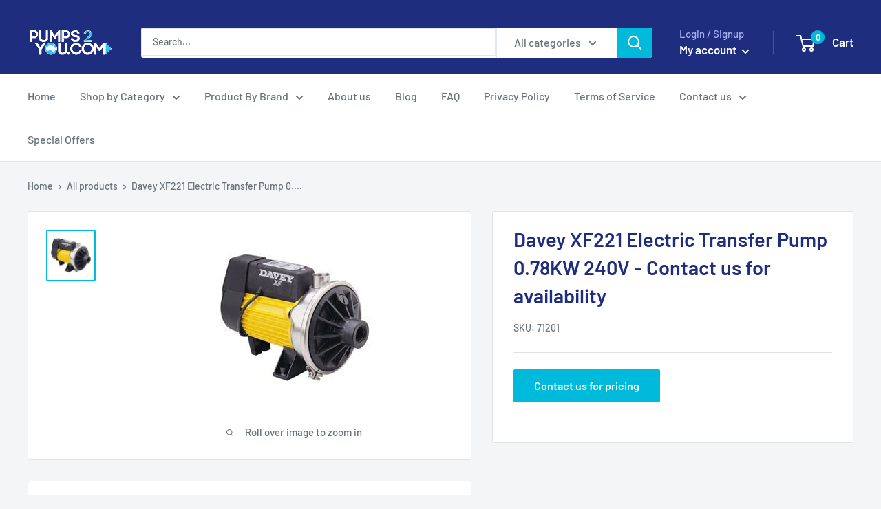

--- FILE ---
content_type: text/html; charset=utf-8
request_url: https://pumps2you.com/products/davey-xf221-transfer-pump
body_size: 39553
content:








    
        
        
        
    

    
    
        
        
        
    

    
    
        
        
        
    

    
    
        
        
        
    











    
        
        
        
    

    
    
        
        
        
    

    
    
        
        
        
    

    
    
        
        
        
    



<!doctype html>

<html class="no-js" lang="en">
  <head><link href="//pumps2you.com/cdn/shop/t/27/assets/tiny.content.min.css?3027" rel="stylesheet" type="text/css" media="all" /><link href="//pumps2you.com/cdn/shop/t/27/assets/tiny.content.min.css?3027" rel="stylesheet" type="text/css" media="all" />          
   <script>    
$(function() {
    $('.text--pull').html($('.text--pull').html().replace("[shortdesc]", ""));
   $('.text--pull').html($('.text--pull').html().replace("[/shortdesc]", ""));
   $('.text--pull').html($('.text--pull').html().replace("[/additional]", ""));
   $('.text--pull').html($('.text--pull').html().replace("[additional]", ""));
  $('.text--pull').html($('.text--pull').html().replace("[specification]", ""));
  $('.text--pull').html($('.text--pull').html().replace("[/specification]", ""));
  
});
    </script>
    
    <meta charset="utf-8">
    <meta name="viewport" content="width=device-width, initial-scale=1.0, height=device-height, minimum-scale=1.0, maximum-scale=5.0">
    <meta name="google-site-verification" content="nlkfR8-WruToiCquvrarnjRRRQ8Ig0OiwaiiNwi3ncA" />
     
    <!-- No index for tag pages ================================================== -->
   

<link rel="canonical" href="https://pumps2you.com/products/davey-xf221-transfer-pump" />

    

<title>DAVEY XF221 Transfer Pump | Pumps2You Australia
</title><meta name="description" content="Buy DAVEY XF221 ELECTRIC transfer pump online from Pumps2You Australia. We provide quality pumps &amp; accessories for various applications. Visit our website!"><link rel="canonical" href="https://pumps2you.com/products/davey-xf221-transfer-pump"><link rel="shortcut icon" href="//pumps2you.com/cdn/shop/files/P2Y_Aus_Logo_96x96.jpg?v=1619145407" type="image/png"><link rel="preconnect" href="https://cdn.shopify.com">
    <link rel="preconnect" href="https://fonts.shopifycdn.com">
    <link rel="dns-prefetch" href="https://productreviews.shopifycdn.com">
    <link rel="dns-prefetch" href="https://ajax.googleapis.com">
    <link rel="dns-prefetch" href="https://maps.googleapis.com">
    <link rel="dns-prefetch" href="https://maps.gstatic.com">

    <meta property="og:type" content="product">
  <meta property="og:title" content="Davey XF221 Electric Transfer Pump 0.78KW 240V - Contact us for availability"><meta property="og:image" content="http://pumps2you.com/cdn/shop/products/XF-Series-XF171_b5d96058-f437-4b6b-993e-aad5404fc03f.jpg?v=1550633552">
    <meta property="og:image:secure_url" content="https://pumps2you.com/cdn/shop/products/XF-Series-XF171_b5d96058-f437-4b6b-993e-aad5404fc03f.jpg?v=1550633552">
    <meta property="og:image:width" content="240">
    <meta property="og:image:height" content="250"><meta property="product:price:amount" content="786.00">
  <meta property="product:price:currency" content="AUD"><meta property="og:description" content="Buy DAVEY XF221 ELECTRIC transfer pump online from Pumps2You Australia. We provide quality pumps &amp; accessories for various applications. Visit our website!"><meta property="og:url" content="https://pumps2you.com/products/davey-xf221-transfer-pump">
<meta property="og:site_name" content="Pumps2You"><meta name="twitter:card" content="summary"><meta name="twitter:title" content="Davey XF221 Electric Transfer Pump 0.78KW 240V - Contact us for availability">
  <meta name="twitter:description" content="[shortdesc]Davey XF221 Electric Transfer Pump[/shortdesc] [specsheet]https://cdn.shopify.com/s/files/1/2623/1694/files/XF92S_171S_221S_192S.pdf?15046861787838465032[/specsheet] [specification]
XF transfer pumps are ideal for pumping clean non-volatile liquids without fibres or solids in such applications as:

Irrigation
Aquaculture
Water transfer
Washing systems
Hydroponics

[/specification]
Designed for total head duties to 33 m and flows to 225 lpm

Robust and compact
1 or 2 stage centrifugal pumps with corrosion resistant componentry
driven by a TEFC motor

Features and benefits

MADE IN AUSTRALIA
Closed vane impellers with full length &#39;D&#39; drive for positive robust impeller drive.
Motor and pump are designed for frequent starts providing a long and reliable working life.
Pump shaft and casing (on twin impeller models) are manufactured from quality corrosion resistant stainless steel.
Every pump is performance and pressure tested in our factory to ensure quality and reliability.
">
  <meta name="twitter:image" content="https://pumps2you.com/cdn/shop/products/XF-Series-XF171_b5d96058-f437-4b6b-993e-aad5404fc03f_600x600_crop_center.jpg?v=1550633552">
    <link rel="preload" href="//pumps2you.com/cdn/fonts/barlow/barlow_n6.329f582a81f63f125e63c20a5a80ae9477df68e1.woff2" as="font" type="font/woff2" crossorigin>
<link rel="preload" href="//pumps2you.com/cdn/fonts/barlow/barlow_n5.a193a1990790eba0cc5cca569d23799830e90f07.woff2" as="font" type="font/woff2" crossorigin>

<style>
  @font-face {
  font-family: Barlow;
  font-weight: 600;
  font-style: normal;
  font-display: swap;
  src: url("//pumps2you.com/cdn/fonts/barlow/barlow_n6.329f582a81f63f125e63c20a5a80ae9477df68e1.woff2") format("woff2"),
       url("//pumps2you.com/cdn/fonts/barlow/barlow_n6.0163402e36247bcb8b02716880d0b39568412e9e.woff") format("woff");
}

  @font-face {
  font-family: Barlow;
  font-weight: 500;
  font-style: normal;
  font-display: swap;
  src: url("//pumps2you.com/cdn/fonts/barlow/barlow_n5.a193a1990790eba0cc5cca569d23799830e90f07.woff2") format("woff2"),
       url("//pumps2you.com/cdn/fonts/barlow/barlow_n5.ae31c82169b1dc0715609b8cc6a610b917808358.woff") format("woff");
}

@font-face {
  font-family: Barlow;
  font-weight: 600;
  font-style: normal;
  font-display: swap;
  src: url("//pumps2you.com/cdn/fonts/barlow/barlow_n6.329f582a81f63f125e63c20a5a80ae9477df68e1.woff2") format("woff2"),
       url("//pumps2you.com/cdn/fonts/barlow/barlow_n6.0163402e36247bcb8b02716880d0b39568412e9e.woff") format("woff");
}

@font-face {
  font-family: Barlow;
  font-weight: 600;
  font-style: italic;
  font-display: swap;
  src: url("//pumps2you.com/cdn/fonts/barlow/barlow_i6.5a22bd20fb27bad4d7674cc6e666fb9c77d813bb.woff2") format("woff2"),
       url("//pumps2you.com/cdn/fonts/barlow/barlow_i6.1c8787fcb59f3add01a87f21b38c7ef797e3b3a1.woff") format("woff");
}


  @font-face {
  font-family: Barlow;
  font-weight: 700;
  font-style: normal;
  font-display: swap;
  src: url("//pumps2you.com/cdn/fonts/barlow/barlow_n7.691d1d11f150e857dcbc1c10ef03d825bc378d81.woff2") format("woff2"),
       url("//pumps2you.com/cdn/fonts/barlow/barlow_n7.4fdbb1cb7da0e2c2f88492243ffa2b4f91924840.woff") format("woff");
}

  @font-face {
  font-family: Barlow;
  font-weight: 500;
  font-style: italic;
  font-display: swap;
  src: url("//pumps2you.com/cdn/fonts/barlow/barlow_i5.714d58286997b65cd479af615cfa9bb0a117a573.woff2") format("woff2"),
       url("//pumps2you.com/cdn/fonts/barlow/barlow_i5.0120f77e6447d3b5df4bbec8ad8c2d029d87fb21.woff") format("woff");
}

  @font-face {
  font-family: Barlow;
  font-weight: 700;
  font-style: italic;
  font-display: swap;
  src: url("//pumps2you.com/cdn/fonts/barlow/barlow_i7.50e19d6cc2ba5146fa437a5a7443c76d5d730103.woff2") format("woff2"),
       url("//pumps2you.com/cdn/fonts/barlow/barlow_i7.47e9f98f1b094d912e6fd631cc3fe93d9f40964f.woff") format("woff");
}


  :root {
    --default-text-font-size : 15px;
    --base-text-font-size    : 16px;
    --heading-font-family    : Barlow, sans-serif;
    --heading-font-weight    : 600;
    --heading-font-style     : normal;
    --text-font-family       : Barlow, sans-serif;
    --text-font-weight       : 500;
    --text-font-style        : normal;
    --text-font-bolder-weight: 600;
    --text-link-decoration   : underline;

    --text-color               : #677279;
    --text-color-rgb           : 103, 114, 121;
    --heading-color            : #1e2d7d;
    --border-color             : #e1e3e4;
    --border-color-rgb         : 225, 227, 228;
    --form-border-color        : #d4d6d8;
    --accent-color             : #00badb;
    --accent-color-rgb         : 0, 186, 219;
    --link-color               : #00badb;
    --link-color-hover         : #00798e;
    --background               : #f3f5f6;
    --secondary-background     : #ffffff;
    --secondary-background-rgb : 255, 255, 255;
    --accent-background        : rgba(0, 186, 219, 0.08);

    --input-background: #ffffff;

    --error-color       : #ff0000;
    --error-background  : rgba(255, 0, 0, 0.07);
    --success-color     : #00aa00;
    --success-background: rgba(0, 170, 0, 0.11);

    --primary-button-background      : #00badb;
    --primary-button-background-rgb  : 0, 186, 219;
    --primary-button-text-color      : #ffffff;
    --secondary-button-background    : #1e2d7d;
    --secondary-button-background-rgb: 30, 45, 125;
    --secondary-button-text-color    : #ffffff;

    --header-background      : #1e2d7d;
    --header-text-color      : #ffffff;
    --header-light-text-color: #a3afef;
    --header-border-color    : rgba(163, 175, 239, 0.3);
    --header-accent-color    : #00badb;

    --footer-background-color:    #f3f5f6;
    --footer-heading-text-color:  #1e2d7d;
    --footer-body-text-color:     #677279;
    --footer-body-text-color-rgb: 103, 114, 121;
    --footer-accent-color:        #00badb;
    --footer-accent-color-rgb:    0, 186, 219;
    --footer-border:              1px solid var(--border-color);
    
    --flickity-arrow-color: #abb1b4;--product-on-sale-accent           : #00badb;
    --product-on-sale-accent-rgb       : 0, 186, 219;
    --product-on-sale-color            : #ffffff;
    --product-in-stock-color           : #008a00;
    --product-low-stock-color          : #ee0000;
    --product-sold-out-color           : #8a9297;
    --product-custom-label-1-background: #008a00;
    --product-custom-label-1-color     : #ffffff;
    --product-custom-label-2-background: #00a500;
    --product-custom-label-2-color     : #ffffff;
    --product-review-star-color        : #ffbd00;

    --mobile-container-gutter : 20px;
    --desktop-container-gutter: 40px;
  }
</style>

<script>
  // IE11 does not have support for CSS variables, so we have to polyfill them
  if (!(((window || {}).CSS || {}).supports && window.CSS.supports('(--a: 0)'))) {
    const script = document.createElement('script');
    script.type = 'text/javascript';
    script.src = 'https://cdn.jsdelivr.net/npm/css-vars-ponyfill@2';
    script.onload = function() {
      cssVars({});
    };

    document.getElementsByTagName('head')[0].appendChild(script);
  }
</script>


    <script>window.performance && window.performance.mark && window.performance.mark('shopify.content_for_header.start');</script><meta name="google-site-verification" content="TUptHW6VEdbgAxckU79OMB7yowrrC7iX6ljhkhFRBmc">
<meta id="shopify-digital-wallet" name="shopify-digital-wallet" content="/26231694/digital_wallets/dialog">
<meta name="shopify-checkout-api-token" content="03d6d2a89cfefb250ec6abbbe6b5ccf8">
<meta id="in-context-paypal-metadata" data-shop-id="26231694" data-venmo-supported="false" data-environment="production" data-locale="en_US" data-paypal-v4="true" data-currency="AUD">
<link rel="alternate" type="application/json+oembed" href="https://pumps2you.com/products/davey-xf221-transfer-pump.oembed">
<script async="async" src="/checkouts/internal/preloads.js?locale=en-AU"></script>
<link rel="preconnect" href="https://shop.app" crossorigin="anonymous">
<script async="async" src="https://shop.app/checkouts/internal/preloads.js?locale=en-AU&shop_id=26231694" crossorigin="anonymous"></script>
<script id="apple-pay-shop-capabilities" type="application/json">{"shopId":26231694,"countryCode":"AU","currencyCode":"AUD","merchantCapabilities":["supports3DS"],"merchantId":"gid:\/\/shopify\/Shop\/26231694","merchantName":"Pumps2You","requiredBillingContactFields":["postalAddress","email","phone"],"requiredShippingContactFields":["postalAddress","email","phone"],"shippingType":"shipping","supportedNetworks":["visa","masterCard","amex","jcb"],"total":{"type":"pending","label":"Pumps2You","amount":"1.00"},"shopifyPaymentsEnabled":true,"supportsSubscriptions":true}</script>
<script id="shopify-features" type="application/json">{"accessToken":"03d6d2a89cfefb250ec6abbbe6b5ccf8","betas":["rich-media-storefront-analytics"],"domain":"pumps2you.com","predictiveSearch":true,"shopId":26231694,"locale":"en"}</script>
<script>var Shopify = Shopify || {};
Shopify.shop = "pumps2you.myshopify.com";
Shopify.locale = "en";
Shopify.currency = {"active":"AUD","rate":"1.0"};
Shopify.country = "AU";
Shopify.theme = {"name":"Warehouse 31 May 2024 Akuna","id":169075409171,"schema_name":"Warehouse","schema_version":"1.16.7","theme_store_id":871,"role":"main"};
Shopify.theme.handle = "null";
Shopify.theme.style = {"id":null,"handle":null};
Shopify.cdnHost = "pumps2you.com/cdn";
Shopify.routes = Shopify.routes || {};
Shopify.routes.root = "/";</script>
<script type="module">!function(o){(o.Shopify=o.Shopify||{}).modules=!0}(window);</script>
<script>!function(o){function n(){var o=[];function n(){o.push(Array.prototype.slice.apply(arguments))}return n.q=o,n}var t=o.Shopify=o.Shopify||{};t.loadFeatures=n(),t.autoloadFeatures=n()}(window);</script>
<script>
  window.ShopifyPay = window.ShopifyPay || {};
  window.ShopifyPay.apiHost = "shop.app\/pay";
  window.ShopifyPay.redirectState = null;
</script>
<script id="shop-js-analytics" type="application/json">{"pageType":"product"}</script>
<script defer="defer" async type="module" src="//pumps2you.com/cdn/shopifycloud/shop-js/modules/v2/client.init-shop-cart-sync_CGREiBkR.en.esm.js"></script>
<script defer="defer" async type="module" src="//pumps2you.com/cdn/shopifycloud/shop-js/modules/v2/chunk.common_Bt2Up4BP.esm.js"></script>
<script type="module">
  await import("//pumps2you.com/cdn/shopifycloud/shop-js/modules/v2/client.init-shop-cart-sync_CGREiBkR.en.esm.js");
await import("//pumps2you.com/cdn/shopifycloud/shop-js/modules/v2/chunk.common_Bt2Up4BP.esm.js");

  window.Shopify.SignInWithShop?.initShopCartSync?.({"fedCMEnabled":true,"windoidEnabled":true});

</script>
<script>
  window.Shopify = window.Shopify || {};
  if (!window.Shopify.featureAssets) window.Shopify.featureAssets = {};
  window.Shopify.featureAssets['shop-js'] = {"shop-cart-sync":["modules/v2/client.shop-cart-sync_CQNAmp__.en.esm.js","modules/v2/chunk.common_Bt2Up4BP.esm.js"],"init-windoid":["modules/v2/client.init-windoid_BMafEeJe.en.esm.js","modules/v2/chunk.common_Bt2Up4BP.esm.js"],"shop-cash-offers":["modules/v2/client.shop-cash-offers_3d66YIS3.en.esm.js","modules/v2/chunk.common_Bt2Up4BP.esm.js","modules/v2/chunk.modal_Dk0o9ppo.esm.js"],"init-fed-cm":["modules/v2/client.init-fed-cm_B-WG4sqw.en.esm.js","modules/v2/chunk.common_Bt2Up4BP.esm.js"],"shop-toast-manager":["modules/v2/client.shop-toast-manager_DhuhblEJ.en.esm.js","modules/v2/chunk.common_Bt2Up4BP.esm.js"],"shop-button":["modules/v2/client.shop-button_B5xLHL5j.en.esm.js","modules/v2/chunk.common_Bt2Up4BP.esm.js"],"avatar":["modules/v2/client.avatar_BTnouDA3.en.esm.js"],"init-shop-email-lookup-coordinator":["modules/v2/client.init-shop-email-lookup-coordinator_hqFayTDE.en.esm.js","modules/v2/chunk.common_Bt2Up4BP.esm.js"],"init-shop-cart-sync":["modules/v2/client.init-shop-cart-sync_CGREiBkR.en.esm.js","modules/v2/chunk.common_Bt2Up4BP.esm.js"],"shop-login-button":["modules/v2/client.shop-login-button_g5QkWrqe.en.esm.js","modules/v2/chunk.common_Bt2Up4BP.esm.js","modules/v2/chunk.modal_Dk0o9ppo.esm.js"],"pay-button":["modules/v2/client.pay-button_Cuf0bNvL.en.esm.js","modules/v2/chunk.common_Bt2Up4BP.esm.js"],"init-shop-for-new-customer-accounts":["modules/v2/client.init-shop-for-new-customer-accounts_Bxwhl6__.en.esm.js","modules/v2/client.shop-login-button_g5QkWrqe.en.esm.js","modules/v2/chunk.common_Bt2Up4BP.esm.js","modules/v2/chunk.modal_Dk0o9ppo.esm.js"],"init-customer-accounts-sign-up":["modules/v2/client.init-customer-accounts-sign-up_al3d1WE3.en.esm.js","modules/v2/client.shop-login-button_g5QkWrqe.en.esm.js","modules/v2/chunk.common_Bt2Up4BP.esm.js","modules/v2/chunk.modal_Dk0o9ppo.esm.js"],"shop-follow-button":["modules/v2/client.shop-follow-button_B9MutJJO.en.esm.js","modules/v2/chunk.common_Bt2Up4BP.esm.js","modules/v2/chunk.modal_Dk0o9ppo.esm.js"],"checkout-modal":["modules/v2/client.checkout-modal_OBPaeP-J.en.esm.js","modules/v2/chunk.common_Bt2Up4BP.esm.js","modules/v2/chunk.modal_Dk0o9ppo.esm.js"],"init-customer-accounts":["modules/v2/client.init-customer-accounts_Brxa5h1K.en.esm.js","modules/v2/client.shop-login-button_g5QkWrqe.en.esm.js","modules/v2/chunk.common_Bt2Up4BP.esm.js","modules/v2/chunk.modal_Dk0o9ppo.esm.js"],"lead-capture":["modules/v2/client.lead-capture_BBBv1Qpe.en.esm.js","modules/v2/chunk.common_Bt2Up4BP.esm.js","modules/v2/chunk.modal_Dk0o9ppo.esm.js"],"shop-login":["modules/v2/client.shop-login_DoNRI_y4.en.esm.js","modules/v2/chunk.common_Bt2Up4BP.esm.js","modules/v2/chunk.modal_Dk0o9ppo.esm.js"],"payment-terms":["modules/v2/client.payment-terms_BlOJedZ2.en.esm.js","modules/v2/chunk.common_Bt2Up4BP.esm.js","modules/v2/chunk.modal_Dk0o9ppo.esm.js"]};
</script>
<script>(function() {
  var isLoaded = false;
  function asyncLoad() {
    if (isLoaded) return;
    isLoaded = true;
    var urls = ["\/\/www.powr.io\/powr.js?powr-token=pumps2you.myshopify.com\u0026external-type=shopify\u0026shop=pumps2you.myshopify.com","https:\/\/chimpstatic.com\/mcjs-connected\/js\/users\/fcbf929ef733f506e3fdea300\/21d1a8a2745299ab835f2e40b.js?shop=pumps2you.myshopify.com","https:\/\/formbuilder.hulkapps.com\/skeletopapp.js?shop=pumps2you.myshopify.com","https:\/\/embed.tawk.to\/widget-script\/5e86627435bcbb0c9aad3854\/default.js?shop=pumps2you.myshopify.com","https:\/\/cdn.hextom.com\/js\/freeshippingbar.js?shop=pumps2you.myshopify.com"];
    for (var i = 0; i < urls.length; i++) {
      var s = document.createElement('script');
      s.type = 'text/javascript';
      s.async = true;
      s.src = urls[i];
      var x = document.getElementsByTagName('script')[0];
      x.parentNode.insertBefore(s, x);
    }
  };
  if(window.attachEvent) {
    window.attachEvent('onload', asyncLoad);
  } else {
    window.addEventListener('load', asyncLoad, false);
  }
})();</script>
<script id="__st">var __st={"a":26231694,"offset":39600,"reqid":"e7ab7d45-b1a6-4d24-a345-1bdf861d98d8-1762689171","pageurl":"pumps2you.com\/products\/davey-xf221-transfer-pump","u":"1abb2759cae2","p":"product","rtyp":"product","rid":1515425857620};</script>
<script>window.ShopifyPaypalV4VisibilityTracking = true;</script>
<script id="captcha-bootstrap">!function(){'use strict';const t='contact',e='account',n='new_comment',o=[[t,t],['blogs',n],['comments',n],[t,'customer']],c=[[e,'customer_login'],[e,'guest_login'],[e,'recover_customer_password'],[e,'create_customer']],r=t=>t.map((([t,e])=>`form[action*='/${t}']:not([data-nocaptcha='true']) input[name='form_type'][value='${e}']`)).join(','),a=t=>()=>t?[...document.querySelectorAll(t)].map((t=>t.form)):[];function s(){const t=[...o],e=r(t);return a(e)}const i='password',u='form_key',d=['recaptcha-v3-token','g-recaptcha-response','h-captcha-response',i],f=()=>{try{return window.sessionStorage}catch{return}},m='__shopify_v',_=t=>t.elements[u];function p(t,e,n=!1){try{const o=window.sessionStorage,c=JSON.parse(o.getItem(e)),{data:r}=function(t){const{data:e,action:n}=t;return t[m]||n?{data:e,action:n}:{data:t,action:n}}(c);for(const[e,n]of Object.entries(r))t.elements[e]&&(t.elements[e].value=n);n&&o.removeItem(e)}catch(o){console.error('form repopulation failed',{error:o})}}const l='form_type',E='cptcha';function T(t){t.dataset[E]=!0}const w=window,h=w.document,L='Shopify',v='ce_forms',y='captcha';let A=!1;((t,e)=>{const n=(g='f06e6c50-85a8-45c8-87d0-21a2b65856fe',I='https://cdn.shopify.com/shopifycloud/storefront-forms-hcaptcha/ce_storefront_forms_captcha_hcaptcha.v1.5.2.iife.js',D={infoText:'Protected by hCaptcha',privacyText:'Privacy',termsText:'Terms'},(t,e,n)=>{const o=w[L][v],c=o.bindForm;if(c)return c(t,g,e,D).then(n);var r;o.q.push([[t,g,e,D],n]),r=I,A||(h.body.append(Object.assign(h.createElement('script'),{id:'captcha-provider',async:!0,src:r})),A=!0)});var g,I,D;w[L]=w[L]||{},w[L][v]=w[L][v]||{},w[L][v].q=[],w[L][y]=w[L][y]||{},w[L][y].protect=function(t,e){n(t,void 0,e),T(t)},Object.freeze(w[L][y]),function(t,e,n,w,h,L){const[v,y,A,g]=function(t,e,n){const i=e?o:[],u=t?c:[],d=[...i,...u],f=r(d),m=r(i),_=r(d.filter((([t,e])=>n.includes(e))));return[a(f),a(m),a(_),s()]}(w,h,L),I=t=>{const e=t.target;return e instanceof HTMLFormElement?e:e&&e.form},D=t=>v().includes(t);t.addEventListener('submit',(t=>{const e=I(t);if(!e)return;const n=D(e)&&!e.dataset.hcaptchaBound&&!e.dataset.recaptchaBound,o=_(e),c=g().includes(e)&&(!o||!o.value);(n||c)&&t.preventDefault(),c&&!n&&(function(t){try{if(!f())return;!function(t){const e=f();if(!e)return;const n=_(t);if(!n)return;const o=n.value;o&&e.removeItem(o)}(t);const e=Array.from(Array(32),(()=>Math.random().toString(36)[2])).join('');!function(t,e){_(t)||t.append(Object.assign(document.createElement('input'),{type:'hidden',name:u})),t.elements[u].value=e}(t,e),function(t,e){const n=f();if(!n)return;const o=[...t.querySelectorAll(`input[type='${i}']`)].map((({name:t})=>t)),c=[...d,...o],r={};for(const[a,s]of new FormData(t).entries())c.includes(a)||(r[a]=s);n.setItem(e,JSON.stringify({[m]:1,action:t.action,data:r}))}(t,e)}catch(e){console.error('failed to persist form',e)}}(e),e.submit())}));const S=(t,e)=>{t&&!t.dataset[E]&&(n(t,e.some((e=>e===t))),T(t))};for(const o of['focusin','change'])t.addEventListener(o,(t=>{const e=I(t);D(e)&&S(e,y())}));const B=e.get('form_key'),M=e.get(l),P=B&&M;t.addEventListener('DOMContentLoaded',(()=>{const t=y();if(P)for(const e of t)e.elements[l].value===M&&p(e,B);[...new Set([...A(),...v().filter((t=>'true'===t.dataset.shopifyCaptcha))])].forEach((e=>S(e,t)))}))}(h,new URLSearchParams(w.location.search),n,t,e,['guest_login'])})(!0,!0)}();</script>
<script integrity="sha256-52AcMU7V7pcBOXWImdc/TAGTFKeNjmkeM1Pvks/DTgc=" data-source-attribution="shopify.loadfeatures" defer="defer" src="//pumps2you.com/cdn/shopifycloud/storefront/assets/storefront/load_feature-81c60534.js" crossorigin="anonymous"></script>
<script crossorigin="anonymous" defer="defer" src="//pumps2you.com/cdn/shopifycloud/storefront/assets/shopify_pay/storefront-65b4c6d7.js?v=20250812"></script>
<script data-source-attribution="shopify.dynamic_checkout.dynamic.init">var Shopify=Shopify||{};Shopify.PaymentButton=Shopify.PaymentButton||{isStorefrontPortableWallets:!0,init:function(){window.Shopify.PaymentButton.init=function(){};var t=document.createElement("script");t.src="https://pumps2you.com/cdn/shopifycloud/portable-wallets/latest/portable-wallets.en.js",t.type="module",document.head.appendChild(t)}};
</script>
<script data-source-attribution="shopify.dynamic_checkout.buyer_consent">
  function portableWalletsHideBuyerConsent(e){var t=document.getElementById("shopify-buyer-consent"),n=document.getElementById("shopify-subscription-policy-button");t&&n&&(t.classList.add("hidden"),t.setAttribute("aria-hidden","true"),n.removeEventListener("click",e))}function portableWalletsShowBuyerConsent(e){var t=document.getElementById("shopify-buyer-consent"),n=document.getElementById("shopify-subscription-policy-button");t&&n&&(t.classList.remove("hidden"),t.removeAttribute("aria-hidden"),n.addEventListener("click",e))}window.Shopify?.PaymentButton&&(window.Shopify.PaymentButton.hideBuyerConsent=portableWalletsHideBuyerConsent,window.Shopify.PaymentButton.showBuyerConsent=portableWalletsShowBuyerConsent);
</script>
<script data-source-attribution="shopify.dynamic_checkout.cart.bootstrap">document.addEventListener("DOMContentLoaded",(function(){function t(){return document.querySelector("shopify-accelerated-checkout-cart, shopify-accelerated-checkout")}if(t())Shopify.PaymentButton.init();else{new MutationObserver((function(e,n){t()&&(Shopify.PaymentButton.init(),n.disconnect())})).observe(document.body,{childList:!0,subtree:!0})}}));
</script>
<link id="shopify-accelerated-checkout-styles" rel="stylesheet" media="screen" href="https://pumps2you.com/cdn/shopifycloud/portable-wallets/latest/accelerated-checkout-backwards-compat.css" crossorigin="anonymous">
<style id="shopify-accelerated-checkout-cart">
        #shopify-buyer-consent {
  margin-top: 1em;
  display: inline-block;
  width: 100%;
}

#shopify-buyer-consent.hidden {
  display: none;
}

#shopify-subscription-policy-button {
  background: none;
  border: none;
  padding: 0;
  text-decoration: underline;
  font-size: inherit;
  cursor: pointer;
}

#shopify-subscription-policy-button::before {
  box-shadow: none;
}

      </style>

<script>window.performance && window.performance.mark && window.performance.mark('shopify.content_for_header.end');</script>
 <script src="https://code.jquery.com/jquery-3.6.0.js" integrity="sha256-H+K7U5CnXl1h5ywQfKtSj8PCmoN9aaq30gDh27Xc0jk=" crossorigin="anonymous" defer>
  </script> 
   
    <script defer src="//pumps2you.com/cdn/shop/t/27/assets/theme.min.js?v=164977014983380440891717138553"></script>
    <script src="//pumps2you.com/cdn/shop/t/27/assets/custom.js?v=102476495355921946141717138553" defer></script>
     
  
    <link rel="stylesheet" href="//pumps2you.com/cdn/shop/t/27/assets/theme.css?v=52294241082620542021717138553">  
    
  

    
  <script type="application/ld+json">
  {
    "@context": "http://schema.org",
    "@type": "Product",
    "offers": [{
          "@type": "Offer",
          "name": "Default Title",
          "availability":"https://schema.org/InStock",
          "price": 786.0,
          "priceCurrency": "AUD",
          "priceValidUntil": "2025-11-19","sku": "71201","url": "/products/davey-xf221-transfer-pump?variant=12730271039572"
        }
],
      "mpn": "71201",
      "productId": "71201",
    "brand": {
      "name": "Davey Water Products Pty Ltd"
    },
    "name": "Davey XF221 Electric Transfer Pump 0.78KW 240V - Contact us for availability",
    "description": "[shortdesc]Davey XF221 Electric Transfer Pump[\/shortdesc] [specsheet]https:\/\/cdn.shopify.com\/s\/files\/1\/2623\/1694\/files\/XF92S_171S_221S_192S.pdf?15046861787838465032[\/specsheet] [specification]\nXF transfer pumps are ideal for pumping clean non-volatile liquids without fibres or solids in such applications as:\n\nIrrigation\nAquaculture\nWater transfer\nWashing systems\nHydroponics\n\n[\/specification]\nDesigned for total head duties to 33 m and flows to 225 lpm\n\nRobust and compact\n1 or 2 stage centrifugal pumps with corrosion resistant componentry\ndriven by a TEFC motor\n\nFeatures and benefits\n\nMADE IN AUSTRALIA\nClosed vane impellers with full length 'D' drive for positive robust impeller drive.\nMotor and pump are designed for frequent starts providing a long and reliable working life.\nPump shaft and casing (on twin impeller models) are manufactured from quality corrosion resistant stainless steel.\nEvery pump is performance and pressure tested in our factory to ensure quality and reliability.\n",
    "category": "Davey \u003e Davey Transfer Pump",
    "url": "/products/davey-xf221-transfer-pump",
    "sku": "71201",
    "image": {
      "@type": "ImageObject",
      "url": "https://pumps2you.com/cdn/shop/products/XF-Series-XF171_b5d96058-f437-4b6b-993e-aad5404fc03f_1024x.jpg?v=1550633552",
      "image": "https://pumps2you.com/cdn/shop/products/XF-Series-XF171_b5d96058-f437-4b6b-993e-aad5404fc03f_1024x.jpg?v=1550633552",
      "name": "Davey XF221 Electric Transfer Pump",
      "width": "1024",
      "height": "1024"
    }
  }
  </script>



  <script type="application/ld+json">
  {
    "@context": "http://schema.org",
    "@type": "BreadcrumbList",
  "itemListElement": [{
      "@type": "ListItem",
      "position": 1,
      "name": "Home",
      "item": "https://pumps2you.com"
    },{
          "@type": "ListItem",
          "position": 2,
          "name": "Davey XF221 Electric Transfer Pump 0.78KW 240V - Contact us for availability",
          "item": "https://pumps2you.com/products/davey-xf221-transfer-pump"
        }]
  }
  </script>


    <script>
      // This allows to expose several variables to the global scope, to be used in scripts
      window.theme = {
        pageType: "product",
        cartCount: 0,
        moneyFormat: "${{amount}}",
        moneyWithCurrencyFormat: "${{amount}} AUD",
        showDiscount: true,
        discountMode: "saving",
        searchMode: "product,article",
        searchUnavailableProducts: "last",
        cartType: "drawer"
      };

      window.routes = {
        rootUrl: "\/",
        rootUrlWithoutSlash: '',
        cartUrl: "\/cart",
        cartAddUrl: "\/cart\/add",
        cartChangeUrl: "\/cart\/change",
        searchUrl: "\/search",
        productRecommendationsUrl: "\/recommendations\/products"
      };

      window.languages = {
        productRegularPrice: "Regular price",
        productSalePrice: "Sale price",
        collectionOnSaleLabel: "Save {{savings}}",
        productFormUnavailable: "Unavailable",
        productFormAddToCart: "Add to cart",
        productFormSoldOut: "Sold out",
        productAdded: "Product has been added to your cart",
        productAddedShort: "Added!",
        shippingEstimatorNoResults: "No shipping could be found for your address.",
        shippingEstimatorOneResult: "There is one shipping rate for your address:",
        shippingEstimatorMultipleResults: "There are {{count}} shipping rates for your address:",
        shippingEstimatorErrors: "There are some errors:"
      };

      window.lazySizesConfig = {
        loadHidden: false,
        hFac: 0.8,
        expFactor: 3,
        customMedia: { 
          '--phone': '(max-width: 640px)',
          '--tablet': '(min-width: 641px) and (max-width: 1023px)',
          '--lap': '(min-width: 1024px)'  
        }
      };  

      document.documentElement.className = document.documentElement.className.replace('no-js', 'js');
    </script><script>
        (function () {
          window.onpageshow = function() {
            // We force re-freshing the cart content onpageshow, as most browsers will serve a cache copy when hitting the
            // back button, which cause staled data
            document.documentElement.dispatchEvent(new CustomEvent('cart:refresh', {
              bubbles: true,
              detail: {scrollToTop: false}
            }));
          };
        })();
      </script><script>
      $(document).ready(function(){     
$('.card__section').each(function(){
    var text = $(this).find('.rte text--pull')[0].nextSibling;
    text.nodeValue = text.nodeValue.replace('Grundfos','');
});
  });
       
         <!-- Global site tag (gtag.js) - Google Ads: 920470575 -->
<script async src="https://www.googletagmanager.com/gtag/js?id=AW-920470575"></script>
<script>  
  window.dataLayer = window.dataLayer || [];
  function gtag(){dataLayer.push(arguments);}
  gtag('js', new Date());

  gtag('config', 'AW-920470575');
</script>

        
        <script>
  gtag('config', 'AW-920470575/dpfcCITa_bcBEK-I9bYD', {
    'phone_conversion_number': '1300 767 443'
  });
</script>

        
 

     <!-- Global site tag (gtag.js) - Google Analytics -->
<script async src="https://www.googletagmanager.com/gtag/js?id=G-KW6W8C3EF8"></script>
<script>
  window.dataLayer = window.dataLayer || [];
  function gtag(){dataLayer.push(arguments);}
  gtag('js', new Date());

  gtag('config', 'G-KW6W8C3EF8');
</script>
        <!-- End Global site tag (gtag.js) - Google Analytics -->
  <script type="text/javascript" src="//cdn.rlets.com/capture_configs/dae/ecc/496/2a64cf691a71649e6eae489.js" async="async"></script>
  <link href="https://monorail-edge.shopifysvc.com" rel="dns-prefetch">
<script>(function(){if ("sendBeacon" in navigator && "performance" in window) {try {var session_token_from_headers = performance.getEntriesByType('navigation')[0].serverTiming.find(x => x.name == '_s').description;} catch {var session_token_from_headers = undefined;}var session_cookie_matches = document.cookie.match(/_shopify_s=([^;]*)/);var session_token_from_cookie = session_cookie_matches && session_cookie_matches.length === 2 ? session_cookie_matches[1] : "";var session_token = session_token_from_headers || session_token_from_cookie || "";function handle_abandonment_event(e) {var entries = performance.getEntries().filter(function(entry) {return /monorail-edge.shopifysvc.com/.test(entry.name);});if (!window.abandonment_tracked && entries.length === 0) {window.abandonment_tracked = true;var currentMs = Date.now();var navigation_start = performance.timing.navigationStart;var payload = {shop_id: 26231694,url: window.location.href,navigation_start,duration: currentMs - navigation_start,session_token,page_type: "product"};window.navigator.sendBeacon("https://monorail-edge.shopifysvc.com/v1/produce", JSON.stringify({schema_id: "online_store_buyer_site_abandonment/1.1",payload: payload,metadata: {event_created_at_ms: currentMs,event_sent_at_ms: currentMs}}));}}window.addEventListener('pagehide', handle_abandonment_event);}}());</script>
<script id="web-pixels-manager-setup">(function e(e,d,r,n,o){if(void 0===o&&(o={}),!Boolean(null===(a=null===(i=window.Shopify)||void 0===i?void 0:i.analytics)||void 0===a?void 0:a.replayQueue)){var i,a;window.Shopify=window.Shopify||{};var t=window.Shopify;t.analytics=t.analytics||{};var s=t.analytics;s.replayQueue=[],s.publish=function(e,d,r){return s.replayQueue.push([e,d,r]),!0};try{self.performance.mark("wpm:start")}catch(e){}var l=function(){var e={modern:/Edge?\/(1{2}[4-9]|1[2-9]\d|[2-9]\d{2}|\d{4,})\.\d+(\.\d+|)|Firefox\/(1{2}[4-9]|1[2-9]\d|[2-9]\d{2}|\d{4,})\.\d+(\.\d+|)|Chrom(ium|e)\/(9{2}|\d{3,})\.\d+(\.\d+|)|(Maci|X1{2}).+ Version\/(15\.\d+|(1[6-9]|[2-9]\d|\d{3,})\.\d+)([,.]\d+|)( \(\w+\)|)( Mobile\/\w+|) Safari\/|Chrome.+OPR\/(9{2}|\d{3,})\.\d+\.\d+|(CPU[ +]OS|iPhone[ +]OS|CPU[ +]iPhone|CPU IPhone OS|CPU iPad OS)[ +]+(15[._]\d+|(1[6-9]|[2-9]\d|\d{3,})[._]\d+)([._]\d+|)|Android:?[ /-](13[3-9]|1[4-9]\d|[2-9]\d{2}|\d{4,})(\.\d+|)(\.\d+|)|Android.+Firefox\/(13[5-9]|1[4-9]\d|[2-9]\d{2}|\d{4,})\.\d+(\.\d+|)|Android.+Chrom(ium|e)\/(13[3-9]|1[4-9]\d|[2-9]\d{2}|\d{4,})\.\d+(\.\d+|)|SamsungBrowser\/([2-9]\d|\d{3,})\.\d+/,legacy:/Edge?\/(1[6-9]|[2-9]\d|\d{3,})\.\d+(\.\d+|)|Firefox\/(5[4-9]|[6-9]\d|\d{3,})\.\d+(\.\d+|)|Chrom(ium|e)\/(5[1-9]|[6-9]\d|\d{3,})\.\d+(\.\d+|)([\d.]+$|.*Safari\/(?![\d.]+ Edge\/[\d.]+$))|(Maci|X1{2}).+ Version\/(10\.\d+|(1[1-9]|[2-9]\d|\d{3,})\.\d+)([,.]\d+|)( \(\w+\)|)( Mobile\/\w+|) Safari\/|Chrome.+OPR\/(3[89]|[4-9]\d|\d{3,})\.\d+\.\d+|(CPU[ +]OS|iPhone[ +]OS|CPU[ +]iPhone|CPU IPhone OS|CPU iPad OS)[ +]+(10[._]\d+|(1[1-9]|[2-9]\d|\d{3,})[._]\d+)([._]\d+|)|Android:?[ /-](13[3-9]|1[4-9]\d|[2-9]\d{2}|\d{4,})(\.\d+|)(\.\d+|)|Mobile Safari.+OPR\/([89]\d|\d{3,})\.\d+\.\d+|Android.+Firefox\/(13[5-9]|1[4-9]\d|[2-9]\d{2}|\d{4,})\.\d+(\.\d+|)|Android.+Chrom(ium|e)\/(13[3-9]|1[4-9]\d|[2-9]\d{2}|\d{4,})\.\d+(\.\d+|)|Android.+(UC? ?Browser|UCWEB|U3)[ /]?(15\.([5-9]|\d{2,})|(1[6-9]|[2-9]\d|\d{3,})\.\d+)\.\d+|SamsungBrowser\/(5\.\d+|([6-9]|\d{2,})\.\d+)|Android.+MQ{2}Browser\/(14(\.(9|\d{2,})|)|(1[5-9]|[2-9]\d|\d{3,})(\.\d+|))(\.\d+|)|K[Aa][Ii]OS\/(3\.\d+|([4-9]|\d{2,})\.\d+)(\.\d+|)/},d=e.modern,r=e.legacy,n=navigator.userAgent;return n.match(d)?"modern":n.match(r)?"legacy":"unknown"}(),u="modern"===l?"modern":"legacy",c=(null!=n?n:{modern:"",legacy:""})[u],f=function(e){return[e.baseUrl,"/wpm","/b",e.hashVersion,"modern"===e.buildTarget?"m":"l",".js"].join("")}({baseUrl:d,hashVersion:r,buildTarget:u}),m=function(e){var d=e.version,r=e.bundleTarget,n=e.surface,o=e.pageUrl,i=e.monorailEndpoint;return{emit:function(e){var a=e.status,t=e.errorMsg,s=(new Date).getTime(),l=JSON.stringify({metadata:{event_sent_at_ms:s},events:[{schema_id:"web_pixels_manager_load/3.1",payload:{version:d,bundle_target:r,page_url:o,status:a,surface:n,error_msg:t},metadata:{event_created_at_ms:s}}]});if(!i)return console&&console.warn&&console.warn("[Web Pixels Manager] No Monorail endpoint provided, skipping logging."),!1;try{return self.navigator.sendBeacon.bind(self.navigator)(i,l)}catch(e){}var u=new XMLHttpRequest;try{return u.open("POST",i,!0),u.setRequestHeader("Content-Type","text/plain"),u.send(l),!0}catch(e){return console&&console.warn&&console.warn("[Web Pixels Manager] Got an unhandled error while logging to Monorail."),!1}}}}({version:r,bundleTarget:l,surface:e.surface,pageUrl:self.location.href,monorailEndpoint:e.monorailEndpoint});try{o.browserTarget=l,function(e){var d=e.src,r=e.async,n=void 0===r||r,o=e.onload,i=e.onerror,a=e.sri,t=e.scriptDataAttributes,s=void 0===t?{}:t,l=document.createElement("script"),u=document.querySelector("head"),c=document.querySelector("body");if(l.async=n,l.src=d,a&&(l.integrity=a,l.crossOrigin="anonymous"),s)for(var f in s)if(Object.prototype.hasOwnProperty.call(s,f))try{l.dataset[f]=s[f]}catch(e){}if(o&&l.addEventListener("load",o),i&&l.addEventListener("error",i),u)u.appendChild(l);else{if(!c)throw new Error("Did not find a head or body element to append the script");c.appendChild(l)}}({src:f,async:!0,onload:function(){if(!function(){var e,d;return Boolean(null===(d=null===(e=window.Shopify)||void 0===e?void 0:e.analytics)||void 0===d?void 0:d.initialized)}()){var d=window.webPixelsManager.init(e)||void 0;if(d){var r=window.Shopify.analytics;r.replayQueue.forEach((function(e){var r=e[0],n=e[1],o=e[2];d.publishCustomEvent(r,n,o)})),r.replayQueue=[],r.publish=d.publishCustomEvent,r.visitor=d.visitor,r.initialized=!0}}},onerror:function(){return m.emit({status:"failed",errorMsg:"".concat(f," has failed to load")})},sri:function(e){var d=/^sha384-[A-Za-z0-9+/=]+$/;return"string"==typeof e&&d.test(e)}(c)?c:"",scriptDataAttributes:o}),m.emit({status:"loading"})}catch(e){m.emit({status:"failed",errorMsg:(null==e?void 0:e.message)||"Unknown error"})}}})({shopId: 26231694,storefrontBaseUrl: "https://pumps2you.com",extensionsBaseUrl: "https://extensions.shopifycdn.com/cdn/shopifycloud/web-pixels-manager",monorailEndpoint: "https://monorail-edge.shopifysvc.com/unstable/produce_batch",surface: "storefront-renderer",enabledBetaFlags: ["2dca8a86"],webPixelsConfigList: [{"id":"818184467","configuration":"{\"config\":\"{\\\"pixel_id\\\":\\\"AW-920470575\\\",\\\"target_country\\\":\\\"AU\\\",\\\"gtag_events\\\":[{\\\"type\\\":\\\"search\\\",\\\"action_label\\\":\\\"AW-920470575\\\/FwpFCJur35EBEK-I9bYD\\\"},{\\\"type\\\":\\\"begin_checkout\\\",\\\"action_label\\\":\\\"AW-920470575\\\/QlBQCJir35EBEK-I9bYD\\\"},{\\\"type\\\":\\\"view_item\\\",\\\"action_label\\\":[\\\"AW-920470575\\\/iDquCJKr35EBEK-I9bYD\\\",\\\"MC-EGBESG3HR2\\\"]},{\\\"type\\\":\\\"purchase\\\",\\\"action_label\\\":[\\\"AW-920470575\\\/F3-1CI-r35EBEK-I9bYD\\\",\\\"MC-EGBESG3HR2\\\"]},{\\\"type\\\":\\\"page_view\\\",\\\"action_label\\\":[\\\"AW-920470575\\\/9NpeCIyr35EBEK-I9bYD\\\",\\\"MC-EGBESG3HR2\\\"]},{\\\"type\\\":\\\"add_payment_info\\\",\\\"action_label\\\":\\\"AW-920470575\\\/1ChhCJ6r35EBEK-I9bYD\\\"},{\\\"type\\\":\\\"add_to_cart\\\",\\\"action_label\\\":\\\"AW-920470575\\\/JyWrCJWr35EBEK-I9bYD\\\"}],\\\"enable_monitoring_mode\\\":false}\"}","eventPayloadVersion":"v1","runtimeContext":"OPEN","scriptVersion":"b2a88bafab3e21179ed38636efcd8a93","type":"APP","apiClientId":1780363,"privacyPurposes":[],"dataSharingAdjustments":{"protectedCustomerApprovalScopes":["read_customer_address","read_customer_email","read_customer_name","read_customer_personal_data","read_customer_phone"]}},{"id":"140312851","eventPayloadVersion":"v1","runtimeContext":"LAX","scriptVersion":"1","type":"CUSTOM","privacyPurposes":["MARKETING"],"name":"Meta pixel (migrated)"},{"id":"shopify-app-pixel","configuration":"{}","eventPayloadVersion":"v1","runtimeContext":"STRICT","scriptVersion":"0450","apiClientId":"shopify-pixel","type":"APP","privacyPurposes":["ANALYTICS","MARKETING"]},{"id":"shopify-custom-pixel","eventPayloadVersion":"v1","runtimeContext":"LAX","scriptVersion":"0450","apiClientId":"shopify-pixel","type":"CUSTOM","privacyPurposes":["ANALYTICS","MARKETING"]}],isMerchantRequest: false,initData: {"shop":{"name":"Pumps2You","paymentSettings":{"currencyCode":"AUD"},"myshopifyDomain":"pumps2you.myshopify.com","countryCode":"AU","storefrontUrl":"https:\/\/pumps2you.com"},"customer":null,"cart":null,"checkout":null,"productVariants":[{"price":{"amount":786.0,"currencyCode":"AUD"},"product":{"title":"Davey XF221 Electric Transfer Pump 0.78KW 240V - Contact us for availability","vendor":"Davey Water Products Pty Ltd","id":"1515425857620","untranslatedTitle":"Davey XF221 Electric Transfer Pump 0.78KW 240V - Contact us for availability","url":"\/products\/davey-xf221-transfer-pump","type":"Davey \u003e Davey Transfer Pump"},"id":"12730271039572","image":{"src":"\/\/pumps2you.com\/cdn\/shop\/products\/XF-Series-XF171_b5d96058-f437-4b6b-993e-aad5404fc03f.jpg?v=1550633552"},"sku":"71201","title":"Default Title","untranslatedTitle":"Default Title"}],"purchasingCompany":null},},"https://pumps2you.com/cdn","ae1676cfwd2530674p4253c800m34e853cb",{"modern":"","legacy":""},{"shopId":"26231694","storefrontBaseUrl":"https:\/\/pumps2you.com","extensionBaseUrl":"https:\/\/extensions.shopifycdn.com\/cdn\/shopifycloud\/web-pixels-manager","surface":"storefront-renderer","enabledBetaFlags":"[\"2dca8a86\"]","isMerchantRequest":"false","hashVersion":"ae1676cfwd2530674p4253c800m34e853cb","publish":"custom","events":"[[\"page_viewed\",{}],[\"product_viewed\",{\"productVariant\":{\"price\":{\"amount\":786.0,\"currencyCode\":\"AUD\"},\"product\":{\"title\":\"Davey XF221 Electric Transfer Pump 0.78KW 240V - Contact us for availability\",\"vendor\":\"Davey Water Products Pty Ltd\",\"id\":\"1515425857620\",\"untranslatedTitle\":\"Davey XF221 Electric Transfer Pump 0.78KW 240V - Contact us for availability\",\"url\":\"\/products\/davey-xf221-transfer-pump\",\"type\":\"Davey \u003e Davey Transfer Pump\"},\"id\":\"12730271039572\",\"image\":{\"src\":\"\/\/pumps2you.com\/cdn\/shop\/products\/XF-Series-XF171_b5d96058-f437-4b6b-993e-aad5404fc03f.jpg?v=1550633552\"},\"sku\":\"71201\",\"title\":\"Default Title\",\"untranslatedTitle\":\"Default Title\"}}]]"});</script><script>
  window.ShopifyAnalytics = window.ShopifyAnalytics || {};
  window.ShopifyAnalytics.meta = window.ShopifyAnalytics.meta || {};
  window.ShopifyAnalytics.meta.currency = 'AUD';
  var meta = {"product":{"id":1515425857620,"gid":"gid:\/\/shopify\/Product\/1515425857620","vendor":"Davey Water Products Pty Ltd","type":"Davey \u003e Davey Transfer Pump","variants":[{"id":12730271039572,"price":78600,"name":"Davey XF221 Electric Transfer Pump 0.78KW 240V - Contact us for availability","public_title":null,"sku":"71201"}],"remote":false},"page":{"pageType":"product","resourceType":"product","resourceId":1515425857620}};
  for (var attr in meta) {
    window.ShopifyAnalytics.meta[attr] = meta[attr];
  }
</script>
<script class="analytics">
  (function () {
    var customDocumentWrite = function(content) {
      var jquery = null;

      if (window.jQuery) {
        jquery = window.jQuery;
      } else if (window.Checkout && window.Checkout.$) {
        jquery = window.Checkout.$;
      }

      if (jquery) {
        jquery('body').append(content);
      }
    };

    var hasLoggedConversion = function(token) {
      if (token) {
        return document.cookie.indexOf('loggedConversion=' + token) !== -1;
      }
      return false;
    }

    var setCookieIfConversion = function(token) {
      if (token) {
        var twoMonthsFromNow = new Date(Date.now());
        twoMonthsFromNow.setMonth(twoMonthsFromNow.getMonth() + 2);

        document.cookie = 'loggedConversion=' + token + '; expires=' + twoMonthsFromNow;
      }
    }

    var trekkie = window.ShopifyAnalytics.lib = window.trekkie = window.trekkie || [];
    if (trekkie.integrations) {
      return;
    }
    trekkie.methods = [
      'identify',
      'page',
      'ready',
      'track',
      'trackForm',
      'trackLink'
    ];
    trekkie.factory = function(method) {
      return function() {
        var args = Array.prototype.slice.call(arguments);
        args.unshift(method);
        trekkie.push(args);
        return trekkie;
      };
    };
    for (var i = 0; i < trekkie.methods.length; i++) {
      var key = trekkie.methods[i];
      trekkie[key] = trekkie.factory(key);
    }
    trekkie.load = function(config) {
      trekkie.config = config || {};
      trekkie.config.initialDocumentCookie = document.cookie;
      var first = document.getElementsByTagName('script')[0];
      var script = document.createElement('script');
      script.type = 'text/javascript';
      script.onerror = function(e) {
        var scriptFallback = document.createElement('script');
        scriptFallback.type = 'text/javascript';
        scriptFallback.onerror = function(error) {
                var Monorail = {
      produce: function produce(monorailDomain, schemaId, payload) {
        var currentMs = new Date().getTime();
        var event = {
          schema_id: schemaId,
          payload: payload,
          metadata: {
            event_created_at_ms: currentMs,
            event_sent_at_ms: currentMs
          }
        };
        return Monorail.sendRequest("https://" + monorailDomain + "/v1/produce", JSON.stringify(event));
      },
      sendRequest: function sendRequest(endpointUrl, payload) {
        // Try the sendBeacon API
        if (window && window.navigator && typeof window.navigator.sendBeacon === 'function' && typeof window.Blob === 'function' && !Monorail.isIos12()) {
          var blobData = new window.Blob([payload], {
            type: 'text/plain'
          });

          if (window.navigator.sendBeacon(endpointUrl, blobData)) {
            return true;
          } // sendBeacon was not successful

        } // XHR beacon

        var xhr = new XMLHttpRequest();

        try {
          xhr.open('POST', endpointUrl);
          xhr.setRequestHeader('Content-Type', 'text/plain');
          xhr.send(payload);
        } catch (e) {
          console.log(e);
        }

        return false;
      },
      isIos12: function isIos12() {
        return window.navigator.userAgent.lastIndexOf('iPhone; CPU iPhone OS 12_') !== -1 || window.navigator.userAgent.lastIndexOf('iPad; CPU OS 12_') !== -1;
      }
    };
    Monorail.produce('monorail-edge.shopifysvc.com',
      'trekkie_storefront_load_errors/1.1',
      {shop_id: 26231694,
      theme_id: 169075409171,
      app_name: "storefront",
      context_url: window.location.href,
      source_url: "//pumps2you.com/cdn/s/trekkie.storefront.308893168db1679b4a9f8a086857af995740364f.min.js"});

        };
        scriptFallback.async = true;
        scriptFallback.src = '//pumps2you.com/cdn/s/trekkie.storefront.308893168db1679b4a9f8a086857af995740364f.min.js';
        first.parentNode.insertBefore(scriptFallback, first);
      };
      script.async = true;
      script.src = '//pumps2you.com/cdn/s/trekkie.storefront.308893168db1679b4a9f8a086857af995740364f.min.js';
      first.parentNode.insertBefore(script, first);
    };
    trekkie.load(
      {"Trekkie":{"appName":"storefront","development":false,"defaultAttributes":{"shopId":26231694,"isMerchantRequest":null,"themeId":169075409171,"themeCityHash":"1471868812225937662","contentLanguage":"en","currency":"AUD","eventMetadataId":"bc960199-a24c-4805-a07f-63d9d9607dd9"},"isServerSideCookieWritingEnabled":true,"monorailRegion":"shop_domain","enabledBetaFlags":["f0df213a"]},"Session Attribution":{},"S2S":{"facebookCapiEnabled":false,"source":"trekkie-storefront-renderer","apiClientId":580111}}
    );

    var loaded = false;
    trekkie.ready(function() {
      if (loaded) return;
      loaded = true;

      window.ShopifyAnalytics.lib = window.trekkie;

      var originalDocumentWrite = document.write;
      document.write = customDocumentWrite;
      try { window.ShopifyAnalytics.merchantGoogleAnalytics.call(this); } catch(error) {};
      document.write = originalDocumentWrite;

      window.ShopifyAnalytics.lib.page(null,{"pageType":"product","resourceType":"product","resourceId":1515425857620,"shopifyEmitted":true});

      var match = window.location.pathname.match(/checkouts\/(.+)\/(thank_you|post_purchase)/)
      var token = match? match[1]: undefined;
      if (!hasLoggedConversion(token)) {
        setCookieIfConversion(token);
        window.ShopifyAnalytics.lib.track("Viewed Product",{"currency":"AUD","variantId":12730271039572,"productId":1515425857620,"productGid":"gid:\/\/shopify\/Product\/1515425857620","name":"Davey XF221 Electric Transfer Pump 0.78KW 240V - Contact us for availability","price":"786.00","sku":"71201","brand":"Davey Water Products Pty Ltd","variant":null,"category":"Davey \u003e Davey Transfer Pump","nonInteraction":true,"remote":false},undefined,undefined,{"shopifyEmitted":true});
      window.ShopifyAnalytics.lib.track("monorail:\/\/trekkie_storefront_viewed_product\/1.1",{"currency":"AUD","variantId":12730271039572,"productId":1515425857620,"productGid":"gid:\/\/shopify\/Product\/1515425857620","name":"Davey XF221 Electric Transfer Pump 0.78KW 240V - Contact us for availability","price":"786.00","sku":"71201","brand":"Davey Water Products Pty Ltd","variant":null,"category":"Davey \u003e Davey Transfer Pump","nonInteraction":true,"remote":false,"referer":"https:\/\/pumps2you.com\/products\/davey-xf221-transfer-pump"});
      }
    });


        var eventsListenerScript = document.createElement('script');
        eventsListenerScript.async = true;
        eventsListenerScript.src = "//pumps2you.com/cdn/shopifycloud/storefront/assets/shop_events_listener-3da45d37.js";
        document.getElementsByTagName('head')[0].appendChild(eventsListenerScript);

})();</script>
  <script>
  if (!window.ga || (window.ga && typeof window.ga !== 'function')) {
    window.ga = function ga() {
      (window.ga.q = window.ga.q || []).push(arguments);
      if (window.Shopify && window.Shopify.analytics && typeof window.Shopify.analytics.publish === 'function') {
        window.Shopify.analytics.publish("ga_stub_called", {}, {sendTo: "google_osp_migration"});
      }
      console.error("Shopify's Google Analytics stub called with:", Array.from(arguments), "\nSee https://help.shopify.com/manual/promoting-marketing/pixels/pixel-migration#google for more information.");
    };
    if (window.Shopify && window.Shopify.analytics && typeof window.Shopify.analytics.publish === 'function') {
      window.Shopify.analytics.publish("ga_stub_initialized", {}, {sendTo: "google_osp_migration"});
    }
  }
</script>
<script
  defer
  src="https://pumps2you.com/cdn/shopifycloud/perf-kit/shopify-perf-kit-2.1.2.min.js"
  data-application="storefront-renderer"
  data-shop-id="26231694"
  data-render-region="gcp-us-central1"
  data-page-type="product"
  data-theme-instance-id="169075409171"
  data-theme-name="Warehouse"
  data-theme-version="1.16.7"
  data-monorail-region="shop_domain"
  data-resource-timing-sampling-rate="10"
  data-shs="true"
  data-shs-beacon="true"
  data-shs-export-with-fetch="true"
  data-shs-logs-sample-rate="1"
></script>
</head>

  <body class="warehouse--v1 features--animate-zoom template-product " data-instant-intensity="viewport">
    <a href="#main" class="visually-hidden skip-to-content">Skip to content</a>
    <span class="loading-bar"></span>

    <div id="shopify-section-announcement-bar" class="shopify-section"><section data-section-id="announcement-bar" data-section-type="announcement-bar" data-section-settings='{
    "showNewsletter": false
  }'><div class="announcement-bar">
      <div class="container">
        <div class="announcement-bar__inner"><p class="announcement-bar__content announcement-bar__content--center"></p></div>
      </div>
    </div>
  </section>

  <style>
    .announcement-bar {
      background: #1e2d7d;
      color: #ffffff;
    }
  </style>

  <script>document.documentElement.style.removeProperty('--announcement-bar-button-width');document.documentElement.style.setProperty('--announcement-bar-height', document.getElementById('shopify-section-announcement-bar').clientHeight + 'px');
  </script></div>
<div id="shopify-section-popups" class="shopify-section"><div data-section-id="popups" data-section-type="popups"></div>

</div>
<div id="shopify-section-header" class="shopify-section shopify-section__header"><section data-section-id="header" data-section-type="header" data-section-settings='{
  "navigationLayout": "inline",
  "desktopOpenTrigger": "hover",
  "useStickyHeader": true
}'>
  <header class="header header--inline " role="banner">
    <div class="container">
      <div class="header__inner"><nav class="header__mobile-nav hidden-lap-and-up">
            <button class="header__mobile-nav-toggle icon-state touch-area" data-action="toggle-menu" aria-expanded="false" aria-haspopup="true" aria-controls="mobile-menu" aria-label="Open menu">
              <span class="icon-state__primary"><svg focusable="false" class="icon icon--hamburger-mobile" viewBox="0 0 20 16" role="presentation">
      <path d="M0 14h20v2H0v-2zM0 0h20v2H0V0zm0 7h20v2H0V7z" fill="currentColor" fill-rule="evenodd"></path>
    </svg></span>
              <span class="icon-state__secondary"><svg focusable="false" class="icon icon--close" viewBox="0 0 19 19" role="presentation">
      <path d="M9.1923882 8.39339828l7.7781745-7.7781746 1.4142136 1.41421357-7.7781746 7.77817459 7.7781746 7.77817456L16.9705627 19l-7.7781745-7.7781746L1.41421356 19 0 17.5857864l7.7781746-7.77817456L0 2.02943725 1.41421356.61522369 9.1923882 8.39339828z" fill="currentColor" fill-rule="evenodd"></path>
    </svg></span>
            </button><div id="mobile-menu" class="mobile-menu" aria-hidden="true"><svg focusable="false" class="icon icon--nav-triangle-borderless" viewBox="0 0 20 9" role="presentation">
      <path d="M.47108938 9c.2694725-.26871321.57077721-.56867841.90388257-.89986354C3.12384116 6.36134886 5.74788116 3.76338565 9.2467995.30653888c.4145057-.4095171 1.0844277-.40860098 1.4977971.00205122L19.4935156 9H.47108938z" fill="#ffffff"></path>
    </svg><div class="mobile-menu__inner">
    <div class="mobile-menu__panel">
      <div class="mobile-menu__section">
        <ul class="mobile-menu__nav" data-type="menu" role="list"><li class="mobile-menu__nav-item"><a href="/" class="mobile-menu__nav-link" data-type="menuitem">Home</a></li><li class="mobile-menu__nav-item"><button class="mobile-menu__nav-link" data-type="menuitem" aria-haspopup="true" aria-expanded="false" aria-controls="mobile-panel-1" data-action="open-panel">Shop by Category<svg focusable="false" class="icon icon--arrow-right" viewBox="0 0 8 12" role="presentation">
      <path stroke="currentColor" stroke-width="2" d="M2 2l4 4-4 4" fill="none" stroke-linecap="square"></path>
    </svg></button></li><li class="mobile-menu__nav-item"><button class="mobile-menu__nav-link" data-type="menuitem" aria-haspopup="true" aria-expanded="false" aria-controls="mobile-panel-2" data-action="open-panel">Product By Brand<svg focusable="false" class="icon icon--arrow-right" viewBox="0 0 8 12" role="presentation">
      <path stroke="currentColor" stroke-width="2" d="M2 2l4 4-4 4" fill="none" stroke-linecap="square"></path>
    </svg></button></li><li class="mobile-menu__nav-item"><a href="/pages/about" class="mobile-menu__nav-link" data-type="menuitem">About us</a></li><li class="mobile-menu__nav-item"><a href="/blogs/news" class="mobile-menu__nav-link" data-type="menuitem">Blog</a></li><li class="mobile-menu__nav-item"><a href="/pages/faqs-warranty-returns" class="mobile-menu__nav-link" data-type="menuitem">FAQ</a></li><li class="mobile-menu__nav-item"><a href="/policies/privacy-policy" class="mobile-menu__nav-link" data-type="menuitem">Privacy Policy</a></li><li class="mobile-menu__nav-item"><a href="/policies/terms-of-service" class="mobile-menu__nav-link" data-type="menuitem">Terms of Service</a></li><li class="mobile-menu__nav-item"><button class="mobile-menu__nav-link" data-type="menuitem" aria-haspopup="true" aria-expanded="false" aria-controls="mobile-panel-8" data-action="open-panel">Contact us<svg focusable="false" class="icon icon--arrow-right" viewBox="0 0 8 12" role="presentation">
      <path stroke="currentColor" stroke-width="2" d="M2 2l4 4-4 4" fill="none" stroke-linecap="square"></path>
    </svg></button></li><li class="mobile-menu__nav-item"><a href="/collections/special-offer" class="mobile-menu__nav-link" data-type="menuitem">Special Offers</a></li></ul>
      </div><div class="mobile-menu__section mobile-menu__section--loose">
          <p class="mobile-menu__section-title heading h5">Need help?</p><div class="mobile-menu__help-wrapper"><svg focusable="false" class="icon icon--bi-phone" viewBox="0 0 24 24" role="presentation">
      <g stroke-width="2" fill="none" fill-rule="evenodd" stroke-linecap="square">
        <path d="M17 15l-3 3-8-8 3-3-5-5-3 3c0 9.941 8.059 18 18 18l3-3-5-5z" stroke="#1e2d7d"></path>
        <path d="M14 1c4.971 0 9 4.029 9 9m-9-5c2.761 0 5 2.239 5 5" stroke="#00badb"></path>
      </g>
    </svg><span>Call us 1300 767 443</span>
            </div><div class="mobile-menu__help-wrapper"><svg focusable="false" class="icon icon--bi-email" viewBox="0 0 22 22" role="presentation">
      <g fill="none" fill-rule="evenodd">
        <path stroke="#00badb" d="M.916667 10.08333367l3.66666667-2.65833334v4.65849997zm20.1666667 0L17.416667 7.42500033v4.65849997z"></path>
        <path stroke="#1e2d7d" stroke-width="2" d="M4.58333367 7.42500033L.916667 10.08333367V21.0833337h20.1666667V10.08333367L17.416667 7.42500033"></path>
        <path stroke="#1e2d7d" stroke-width="2" d="M4.58333367 12.1000003V.916667H17.416667v11.1833333m-16.5-2.01666663L21.0833337 21.0833337m0-11.00000003L11.0000003 15.5833337"></path>
        <path d="M8.25000033 5.50000033h5.49999997M8.25000033 9.166667h5.49999997" stroke="#00badb" stroke-width="2" stroke-linecap="square"></path>
      </g>
    </svg><a href="mailto:info@pumps2you.com">info@pumps2you.com</a>
            </div></div><div class="mobile-menu__section mobile-menu__section--loose">
          <p class="mobile-menu__section-title heading h5">Follow Us</p><ul class="social-media__item-list social-media__item-list--stack list--unstyled" role="list">
    <li class="social-media__item social-media__item--facebook">
      <a href="https://www.facebook.com/Pumps2you/" target="_blank" rel="noopener" aria-label="Follow us on Facebook"><svg focusable="false" class="icon icon--facebook" viewBox="0 0 30 30">
      <path d="M15 30C6.71572875 30 0 23.2842712 0 15 0 6.71572875 6.71572875 0 15 0c8.2842712 0 15 6.71572875 15 15 0 8.2842712-6.7157288 15-15 15zm3.2142857-17.1429611h-2.1428678v-2.1425646c0-.5852979.8203285-1.07160109 1.0714928-1.07160109h1.071375v-2.1428925h-2.1428678c-2.3564786 0-3.2142536 1.98610393-3.2142536 3.21449359v2.1425646h-1.0714822l.0032143 2.1528011 1.0682679-.0099086v7.499969h3.2142536v-7.499969h2.1428678v-2.1428925z" fill="currentColor" fill-rule="evenodd"></path>
    </svg>Facebook</a>
    </li>

    
<li class="social-media__item social-media__item--youtube">
      <a href="https://www.youtube.com/channel/UC9Upgtd5PRSNTJvVu8TWSIA" target="_blank" rel="noopener" aria-label="Follow us on YouTube"><svg focusable="false" class="icon icon--youtube" role="presentation" viewBox="0 0 30 30">
      <path d="M15 30c8.2842712 0 15-6.7157288 15-15 0-8.28427125-6.7157288-15-15-15C6.71572875 0 0 6.71572875 0 15c0 8.2842712 6.71572875 15 15 15zm7.6656364-18.7823145C23 12.443121 23 15 23 15s0 2.5567903-.3343636 3.7824032c-.184.6760565-.7260909 1.208492-1.4145455 1.3892823C20.0033636 20.5 15 20.5 15 20.5s-5.00336364 0-6.25109091-.3283145c-.68836364-.1807903-1.23054545-.7132258-1.41454545-1.3892823C7 17.5567903 7 15 7 15s0-2.556879.33436364-3.7823145c.184-.6761452.72618181-1.2085807 1.41454545-1.38928227C9.99663636 9.5 15 9.5 15 9.5s5.0033636 0 6.2510909.32840323c.6884546.18070157 1.2305455.71313707 1.4145455 1.38928227zm-9.302 6.103758l4.1818181-2.3213548-4.1818181-2.3215322v4.642887z" fill="currentColor" fill-rule="evenodd"></path>
    </svg>YouTube</a>
    </li>

    

  </ul></div></div><div id="mobile-panel-1" class="mobile-menu__panel is-nested">
          <div class="mobile-menu__section is-sticky">
            <button class="mobile-menu__back-button" data-action="close-panel"><svg focusable="false" class="icon icon--arrow-left" viewBox="0 0 8 12" role="presentation">
      <path stroke="currentColor" stroke-width="2" d="M6 10L2 6l4-4" fill="none" stroke-linecap="square"></path>
    </svg> Back</button>
          </div>

          <div class="mobile-menu__section"><ul class="mobile-menu__nav" data-type="menu" role="list">
                <li class="mobile-menu__nav-item">
                  <a href="#" class="mobile-menu__nav-link text--strong">Shop by Category</a>
                </li><li class="mobile-menu__nav-item"><a href="/collections/pressure-pumps-and-systems" class="mobile-menu__nav-link" data-type="menuitem">Pressure Pumps & Systems</a></li><li class="mobile-menu__nav-item"><a href="/collections/rain-mains-changeover" class="mobile-menu__nav-link" data-type="menuitem">Rain/Mains Changeover</a></li><li class="mobile-menu__nav-item"><a href="/collections/drainage-wastewater-pumps" class="mobile-menu__nav-link" data-type="menuitem">Drainage & Wastewater Pumps</a></li><li class="mobile-menu__nav-item"><a href="/collections/sewage-pumps" class="mobile-menu__nav-link" data-type="menuitem">Sewage Pumps</a></li><li class="mobile-menu__nav-item"><a href="/collections/fire-fighting-pumps" class="mobile-menu__nav-link" data-type="menuitem">Fire Fighting Pumps</a></li><li class="mobile-menu__nav-item"><a href="/collections/lifting-stations" class="mobile-menu__nav-link" data-type="menuitem">Lifting Stations</a></li><li class="mobile-menu__nav-item"><a href="/collections/all-water-transfer" class="mobile-menu__nav-link" data-type="menuitem">Transfer Pumps</a></li><li class="mobile-menu__nav-item"><a href="/collections/engine-driven-pumps" class="mobile-menu__nav-link" data-type="menuitem">Engine Driven Pumps</a></li><li class="mobile-menu__nav-item"><a href="/collections/floodfighter-gusher-slurry-and-sludge-pumps" class="mobile-menu__nav-link" data-type="menuitem">Floodfighter, Gusher, Slurry and Sludge Pumps</a></li><li class="mobile-menu__nav-item"><a href="/collections/hot-water-circulator-pumps" class="mobile-menu__nav-link" data-type="menuitem">Hot Water Circulator Pumps</a></li><li class="mobile-menu__nav-item"><a href="/collections/bore-pumps" class="mobile-menu__nav-link" data-type="menuitem">Bore Pumps & Accessories</a></li><li class="mobile-menu__nav-item"><a href="/collections/all-water-tanks" class="mobile-menu__nav-link" data-type="menuitem">Pressure Tanks</a></li><li class="mobile-menu__nav-item"><a href="/collections/plumbing-products" class="mobile-menu__nav-link" data-type="menuitem">Plumbing Products</a></li><li class="mobile-menu__nav-item"><a href="/collections/pump-accessories" class="mobile-menu__nav-link" data-type="menuitem">Pump Accessories</a></li><li class="mobile-menu__nav-item"><a href="/collections/seawater-pumps" class="mobile-menu__nav-link" data-type="menuitem">Seawater Pumps</a></li><li class="mobile-menu__nav-item"><a href="/collections/variable-speed-pumps" class="mobile-menu__nav-link" data-type="menuitem">Variable Speed Pumps</a></li></ul></div>
        </div><div id="mobile-panel-2" class="mobile-menu__panel is-nested">
          <div class="mobile-menu__section is-sticky">
            <button class="mobile-menu__back-button" data-action="close-panel"><svg focusable="false" class="icon icon--arrow-left" viewBox="0 0 8 12" role="presentation">
      <path stroke="currentColor" stroke-width="2" d="M6 10L2 6l4-4" fill="none" stroke-linecap="square"></path>
    </svg> Back</button>
          </div>

          <div class="mobile-menu__section"><ul class="mobile-menu__nav" data-type="menu" role="list">
                <li class="mobile-menu__nav-item">
                  <a href="#" class="mobile-menu__nav-link text--strong">Product By Brand</a>
                </li><li class="mobile-menu__nav-item"><a href="/pages/grundfos-pumps" class="mobile-menu__nav-link" data-type="menuitem">Grundfos Pumps</a></li><li class="mobile-menu__nav-item"><a href="/pages/davey-pumps" class="mobile-menu__nav-link" data-type="menuitem">Davey Pumps</a></li><li class="mobile-menu__nav-item"><a href="/pages/dab-pumps" class="mobile-menu__nav-link" data-type="menuitem">DAB Pumps</a></li><li class="mobile-menu__nav-item"><a href="/pages/bianco-pumps" class="mobile-menu__nav-link" data-type="menuitem">Bianco Pumps</a></li><li class="mobile-menu__nav-item"><a href="/pages/zenit-pumps" class="mobile-menu__nav-link" data-type="menuitem">Zenit Pumps</a></li><li class="mobile-menu__nav-item"><a href="/pages/onga-pumps" class="mobile-menu__nav-link" data-type="menuitem">Onga Pumps</a></li><li class="mobile-menu__nav-item"><a href="/pages/pedrollo-pumps" class="mobile-menu__nav-link" data-type="menuitem">Pedrollo Pumps</a></li><li class="mobile-menu__nav-item"><a href="/collections/aqua-plus-heavy-duty-submersible-dewatering-pumps" class="mobile-menu__nav-link" data-type="menuitem">Aqua Plus </a></li><li class="mobile-menu__nav-item"><a href="/pages/lowara-pumps" class="mobile-menu__nav-link" data-type="menuitem">Lowara Pumps</a></li><li class="mobile-menu__nav-item"><a href="/pages/southern-cross-pumps" class="mobile-menu__nav-link" data-type="menuitem">Southern Cross Pumps</a></li><li class="mobile-menu__nav-item"><a href="/collections/sta-rite-pumps" class="mobile-menu__nav-link" data-type="menuitem">Sta-Rite Pumps</a></li><li class="mobile-menu__nav-item"><a href="/collections/claytech-pumps" class="mobile-menu__nav-link" data-type="menuitem">ClayTech Pumps</a></li><li class="mobile-menu__nav-item"><a href="/collections/reflex-pressure-tanks" class="mobile-menu__nav-link" data-type="menuitem">Reflex Tanks</a></li><li class="mobile-menu__nav-item"><a href="/collections/universal-pumps" class="mobile-menu__nav-link" data-type="menuitem">Universal Pumps</a></li><li class="mobile-menu__nav-item"><a href="/collections/flotec-pumps" class="mobile-menu__nav-link" data-type="menuitem">Flotec Pumps</a></li><li class="mobile-menu__nav-item"><a href="/pages/flo-kwip-pumps" class="mobile-menu__nav-link" data-type="menuitem">Flo-Kwip Pumps</a></li></ul></div>
        </div><div id="mobile-panel-8" class="mobile-menu__panel is-nested">
          <div class="mobile-menu__section is-sticky">
            <button class="mobile-menu__back-button" data-action="close-panel"><svg focusable="false" class="icon icon--arrow-left" viewBox="0 0 8 12" role="presentation">
      <path stroke="currentColor" stroke-width="2" d="M6 10L2 6l4-4" fill="none" stroke-linecap="square"></path>
    </svg> Back</button>
          </div>

          <div class="mobile-menu__section"><ul class="mobile-menu__nav" data-type="menu" role="list">
                <li class="mobile-menu__nav-item">
                  <a href="/pages/contact-us" class="mobile-menu__nav-link text--strong">Contact us</a>
                </li><li class="mobile-menu__nav-item"><a href="/pages/come-visit-our-trade-counter" class="mobile-menu__nav-link" data-type="menuitem">Trade Counter</a></li></ul></div>
        </div></div>
</div></nav><div class="header__logo"><a href="/" class="header__logo-link"><span class="visually-hidden">Pumps2You</span>
              <img class="header__logo-image"
                   style="max-width: 125px"
                   width="245"
                   height="82"
                   src="//pumps2you.com/cdn/shop/files/Pumps2You-Logo_125x@2x.png?v=1613170051"
                   alt="Pumps2You"></a></div><div class="header__search-bar-wrapper ">
          <form action="/search" method="get" role="search" class="search-bar"><div class="search-bar__top-wrapper">
              <div class="search-bar__top">
                <input type="hidden" name="type" value="product">
                <input type="hidden" name="options[prefix]" value="last">
                <input type="hidden" name="options[unavailable_products]" value="last">

                <div class="search-bar__input-wrapper">
                  <input class="search-bar__input" type="text" name="q" autocomplete="off" autocorrect="off" aria-label="Search..." placeholder="Search...">
                  <button type="button" class="search-bar__input-clear hidden-lap-and-up" data-action="clear-input">
                    <span class="visually-hidden">Clear</span>
                    <svg focusable="false" class="icon icon--close" viewBox="0 0 19 19" role="presentation">
      <path d="M9.1923882 8.39339828l7.7781745-7.7781746 1.4142136 1.41421357-7.7781746 7.77817459 7.7781746 7.77817456L16.9705627 19l-7.7781745-7.7781746L1.41421356 19 0 17.5857864l7.7781746-7.77817456L0 2.02943725 1.41421356.61522369 9.1923882 8.39339828z" fill="currentColor" fill-rule="evenodd"></path>
    </svg>
                  </button>
                </div><div class="search-bar__filter">
                    <label for="search-product-type" class="search-bar__filter-label">
                      <span class="search-bar__filter-active">All categories</span><svg focusable="false" class="icon icon--arrow-bottom" viewBox="0 0 12 8" role="presentation">
      <path stroke="currentColor" stroke-width="2" d="M10 2L6 6 2 2" fill="none" stroke-linecap="square"></path>
    </svg></label>

                    <select id="search-product-type">
                      <option value="" selected="selected">All categories</option><option value="Aqua Plus Submersible Pump">Aqua Plus Submersible Pump</option><option value="Bianco Pumps &gt; Bianco Circulator Pumps">Bianco Pumps &gt; Bianco Circulator Pumps</option><option value="Bianco Pumps &gt; Bianco Drainage &amp; Wastewater">Bianco Pumps &gt; Bianco Drainage &amp; Wastewater</option><option value="Bianco Pumps &gt; Bianco Fire Pumps">Bianco Pumps &gt; Bianco Fire Pumps</option><option value="Bianco Pumps &gt; Bianco Peripheral Turbine Pumps">Bianco Pumps &gt; Bianco Peripheral Turbine Pumps</option><option value="Bianco Pumps &gt; Bianco Pressure Pumps">Bianco Pumps &gt; Bianco Pressure Pumps</option><option value="Bianco Pumps &gt; Bianco Pump Accessories">Bianco Pumps &gt; Bianco Pump Accessories</option><option value="Bianco Pumps &gt; Bianco Sewer Pumps">Bianco Pumps &gt; Bianco Sewer Pumps</option><option value="Bianco Pumps &gt; Bianco Transfer Pumps">Bianco Pumps &gt; Bianco Transfer Pumps</option><option value="Bianco Pumps &gt; Rainsaver MK4E Package pump">Bianco Pumps &gt; Rainsaver MK4E Package pump</option><option value="Bianco Pumps &gt; Rainsaver MK6 Package Pump">Bianco Pumps &gt; Rainsaver MK6 Package Pump</option><option value="ClayTech &gt; ClayTech Engine Driven Pumps">ClayTech &gt; ClayTech Engine Driven Pumps</option><option value="ClayTech Pumps &gt; ClayTech Drainage Pumps">ClayTech Pumps &gt; ClayTech Drainage Pumps</option><option value="ClayTech Pumps &gt; ClayTech Pond Pumps">ClayTech Pumps &gt; ClayTech Pond Pumps</option><option value="ClayTech Pumps &gt; ClayTech Pressure Pumps">ClayTech Pumps &gt; ClayTech Pressure Pumps</option><option value="DAB Pumps &gt; DAB Hot Water Circulator">DAB Pumps &gt; DAB Hot Water Circulator</option><option value="DAB Pumps &gt; DAB Pressure Pumps">DAB Pumps &gt; DAB Pressure Pumps</option><option value="DAB Pumps &gt; DAB Pump Accessories">DAB Pumps &gt; DAB Pump Accessories</option><option value="DAB Pumps &gt; DAB Wastewater &amp; Drainage Pump">DAB Pumps &gt; DAB Wastewater &amp; Drainage Pump</option><option value="DAB Pumps &gt; Manual Horizontal Multistage Pumps">DAB Pumps &gt; Manual Horizontal Multistage Pumps</option><option value="DAB Pumps &gt; Rainsaver MK4E Package pump">DAB Pumps &gt; Rainsaver MK4E Package pump</option><option value="DAB Pumps &gt; Rainsaver MK6 Package Pump">DAB Pumps &gt; Rainsaver MK6 Package Pump</option><option value="DAB Pumps &gt; Shallow Well Pump">DAB Pumps &gt; Shallow Well Pump</option><option value="DAB Pumps &gt; Transfer &amp; Washdown">DAB Pumps &gt; Transfer &amp; Washdown</option><option value="Davey &gt; Davey Dewatering Pump">Davey &gt; Davey Dewatering Pump</option><option value="Davey &gt; Davey Firefighter">Davey &gt; Davey Firefighter</option><option value="Davey &gt; Davey Floodfighter">Davey &gt; Davey Floodfighter</option><option value="Davey &gt; Davey Hot Water Circulator">Davey &gt; Davey Hot Water Circulator</option><option value="Davey &gt; Davey Mukmova">Davey &gt; Davey Mukmova</option><option value="Davey &gt; Davey Pressure Pump">Davey &gt; Davey Pressure Pump</option><option value="Davey &gt; Davey Rainbank">Davey &gt; Davey Rainbank</option><option value="Davey &gt; Davey Sewage Pump">Davey &gt; Davey Sewage Pump</option><option value="Davey &gt; Davey Transfer Pump">Davey &gt; Davey Transfer Pump</option><option value="Flo-Kwip Pumps &gt; Flo-Kwip Dewatering Submersible Pumps">Flo-Kwip Pumps &gt; Flo-Kwip Dewatering Submersible Pumps</option><option value="Flo-Kwip Pumps &gt; Flo-Kwip Engine Driven Pumps">Flo-Kwip Pumps &gt; Flo-Kwip Engine Driven Pumps</option><option value="Flo-Kwip Pumps &gt; Flo-Kwip Low Voltage Pumps">Flo-Kwip Pumps &gt; Flo-Kwip Low Voltage Pumps</option><option value="Flotec Pumps &gt; Flotec Drainage Pumps">Flotec Pumps &gt; Flotec Drainage Pumps</option><option value="Flotec Pumps &gt; Flotec Pressure Pump">Flotec Pumps &gt; Flotec Pressure Pump</option><option value="Grundfos &gt; Grundfos AP">Grundfos &gt; Grundfos AP</option><option value="Grundfos &gt; Grundfos Circulator">Grundfos &gt; Grundfos Circulator</option><option value="Grundfos &gt; Grundfos Controllers">Grundfos &gt; Grundfos Controllers</option><option value="Grundfos &gt; Grundfos DP">Grundfos &gt; Grundfos DP</option><option value="Grundfos &gt; Grundfos EF">Grundfos &gt; Grundfos EF</option><option value="Grundfos &gt; Grundfos KP">Grundfos &gt; Grundfos KP</option><option value="Grundfos &gt; Grundfos Liftaway">Grundfos &gt; Grundfos Liftaway</option><option value="Grundfos &gt; Grundfos Pressure Pumps">Grundfos &gt; Grundfos Pressure Pumps</option><option value="Grundfos &gt; Grundfos Pressure Tanks">Grundfos &gt; Grundfos Pressure Tanks</option><option value="Grundfos &gt; Grundfos SB">Grundfos &gt; Grundfos SB</option><option value="Grundfos &gt; Grundfos SE">Grundfos &gt; Grundfos SE</option><option value="Grundfos &gt; Grundfos Sewage Pumps">Grundfos &gt; Grundfos Sewage Pumps</option><option value="Grundfos &gt; Grundfos Shallow Well Jet Pumps">Grundfos &gt; Grundfos Shallow Well Jet Pumps</option><option value="Grundfos &gt; Grundfos SL1">Grundfos &gt; Grundfos SL1</option><option value="Grundfos &gt; Grundfos SLV">Grundfos &gt; Grundfos SLV</option><option value="Grundfos &gt; Grundfos Sololift">Grundfos &gt; Grundfos Sololift</option><option value="Grundfos &gt; Grundfos Unilift CC">Grundfos &gt; Grundfos Unilift CC</option><option value="Grundfos &gt; Grundfos Vertical Multistage">Grundfos &gt; Grundfos Vertical Multistage</option><option value="Lowara Pumps &gt; Lowara Aqua Saver Mains Diversion Valve">Lowara Pumps &gt; Lowara Aqua Saver Mains Diversion Valve</option><option value="Onga Pumps &gt; Onga Engine Driven Pumps &gt; Blazemaster-Pumps &gt; Briggs and Stratton Pumps">Onga Pumps &gt; Onga Engine Driven Pumps &gt; Blazemaster-Pumps &gt; Briggs and Stratton Pumps</option><option value="Onga Pumps &gt; Onga Engine Driven Pumps &gt; Blazemaster-Pumps &gt; Honda Pumps">Onga Pumps &gt; Onga Engine Driven Pumps &gt; Blazemaster-Pumps &gt; Honda Pumps</option><option value="Onga Pumps &gt; Onga Engine Driven Pumps &gt; Blazemaster-Pumps &gt; Loncin Pumps">Onga Pumps &gt; Onga Engine Driven Pumps &gt; Blazemaster-Pumps &gt; Loncin Pumps</option><option value="Onga Pumps &gt; Onga Engine Driven Pumps &gt; Yanmar-Diesel-Engine-Pumps &gt; Farm Master Fire Pumps">Onga Pumps &gt; Onga Engine Driven Pumps &gt; Yanmar-Diesel-Engine-Pumps &gt; Farm Master Fire Pumps</option><option value="Onga Pumps &gt; Onga Engine Driven Pumps &gt; Yanmar-Diesel-Engine-Pumps &gt; Single Stage Pumps">Onga Pumps &gt; Onga Engine Driven Pumps &gt; Yanmar-Diesel-Engine-Pumps &gt; Single Stage Pumps</option><option value="Onga Pumps &gt; Onga Engine Driven Pumps &gt; Yanmar-Diesel-Engine-Pumps &gt; Twin Dual Stage Pumps">Onga Pumps &gt; Onga Engine Driven Pumps &gt; Yanmar-Diesel-Engine-Pumps &gt; Twin Dual Stage Pumps</option><option value="Onga Pumps &gt; Onga Pressure Pump">Onga Pumps &gt; Onga Pressure Pump</option><option value="Onga Pumps &gt; Onga Pressure Pumps">Onga Pumps &gt; Onga Pressure Pumps</option><option value="Onga Pumps &gt; Onga Pump and Waterswitch">Onga Pumps &gt; Onga Pump and Waterswitch</option><option value="Onga Pumps &gt; Onga Submersible Pump">Onga Pumps &gt; Onga Submersible Pump</option><option value="Onga Pumps &gt; Onga Submersible Pumps">Onga Pumps &gt; Onga Submersible Pumps</option><option value="Onga Pumps &gt; Onga Transfer Pumps">Onga Pumps &gt; Onga Transfer Pumps</option><option value="Onga Pumps&gt; Onga WaterSwitch">Onga Pumps&gt; Onga WaterSwitch</option><option value="Pedrollo Pumps &gt; Pedrollo Accessories">Pedrollo Pumps &gt; Pedrollo Accessories</option><option value="Pedrollo Pumps &gt; Pedrollo Pressure Pumps">Pedrollo Pumps &gt; Pedrollo Pressure Pumps</option><option value="Pedrollo Pumps &gt; Pedrollo Transfer Pumps">Pedrollo Pumps &gt; Pedrollo Transfer Pumps</option><option value="Plumbing Products">Plumbing Products</option><option value="Reflex Pressure Tanks &gt; Reflex Accessories">Reflex Pressure Tanks &gt; Reflex Accessories</option><option value="Reflex Pressure Tanks &gt; Reflex DC Range">Reflex Pressure Tanks &gt; Reflex DC Range</option><option value="Reflex Pressure Tanks &gt; Reflex DE Range">Reflex Pressure Tanks &gt; Reflex DE Range</option><option value="Reflex Pressure Tanks &gt; Reflex HW Range">Reflex Pressure Tanks &gt; Reflex HW Range</option><option value="Rege Check Valve">Rege Check Valve</option><option value="Southern Cross &gt; Southern Cross Pressure Pumps">Southern Cross &gt; Southern Cross Pressure Pumps</option><option value="Zenit Pumps Online &gt; Drainage Pumps">Zenit Pumps Online &gt; Drainage Pumps</option><option value="Zenit Pumps Online &gt; Grinder Pumps">Zenit Pumps Online &gt; Grinder Pumps</option><option value="Zenit Pumps Online &gt; Sewage Pumps">Zenit Pumps Online &gt; Sewage Pumps</option></select>
                  </div><button type="submit" class="search-bar__submit" aria-label="Search"><svg focusable="false" class="icon icon--search" viewBox="0 0 21 21" role="presentation">
      <g stroke-width="2" stroke="currentColor" fill="none" fill-rule="evenodd">
        <path d="M19 19l-5-5" stroke-linecap="square"></path>
        <circle cx="8.5" cy="8.5" r="7.5"></circle>
      </g>
    </svg><svg focusable="false" class="icon icon--search-loader" viewBox="0 0 64 64" role="presentation">
      <path opacity=".4" d="M23.8589104 1.05290547C40.92335108-3.43614731 58.45816642 6.79494359 62.94709453 23.8589104c4.48905278 17.06444068-5.74156424 34.59913135-22.80600493 39.08818413S5.54195825 57.2055303 1.05290547 40.1410896C-3.43602265 23.0771228 6.7944697 5.54195825 23.8589104 1.05290547zM38.6146353 57.1445143c13.8647142-3.64731754 22.17719655-17.89443541 18.529879-31.75914961-3.64743965-13.86517841-17.8944354-22.17719655-31.7591496-18.529879S3.20804604 24.7494569 6.8554857 38.6146353c3.64731753 13.8647142 17.8944354 22.17719655 31.7591496 18.529879z"></path>
      <path d="M1.05290547 40.1410896l5.80258022-1.5264543c3.64731754 13.8647142 17.89443541 22.17719655 31.75914961 18.529879l1.5264543 5.80258023C23.07664892 67.43614731 5.54195825 57.2055303 1.05290547 40.1410896z"></path>
    </svg></button>
              </div>

              <button type="button" class="search-bar__close-button hidden-tablet-and-up" data-action="unfix-search">
                <span class="search-bar__close-text">Close</span>
              </button>
            </div>

            <div class="search-bar__inner">
              <div class="search-bar__inner-animation">
                <div class="search-bar__results" aria-hidden="true">
                  <div class="skeleton-container"><div class="search-bar__result-item search-bar__result-item--skeleton">
                        <div class="search-bar__image-container">
                          <div class="aspect-ratio aspect-ratio--square">
                            <div class="skeleton-image"></div>
                          </div>
                        </div>

                        <div class="search-bar__item-info">
                          <div class="skeleton-paragraph">
                            <div class="skeleton-text"></div>
                            <div class="skeleton-text"></div>
                          </div>
                        </div>
                      </div><div class="search-bar__result-item search-bar__result-item--skeleton">
                        <div class="search-bar__image-container">
                          <div class="aspect-ratio aspect-ratio--square">
                            <div class="skeleton-image"></div>
                          </div>
                        </div>

                        <div class="search-bar__item-info">
                          <div class="skeleton-paragraph">
                            <div class="skeleton-text"></div>
                            <div class="skeleton-text"></div>
                          </div>
                        </div>
                      </div><div class="search-bar__result-item search-bar__result-item--skeleton">
                        <div class="search-bar__image-container">
                          <div class="aspect-ratio aspect-ratio--square">
                            <div class="skeleton-image"></div>
                          </div>
                        </div>

                        <div class="search-bar__item-info">
                          <div class="skeleton-paragraph">
                            <div class="skeleton-text"></div>
                            <div class="skeleton-text"></div>
                          </div>
                        </div>
                      </div></div>

                  <div class="search-bar__results-inner"></div>
                </div></div>
            </div>
          </form>
        </div><div class="header__action-list"><div class="header__action-item hidden-tablet-and-up">
              <a class="header__action-item-link" href="/search" data-action="toggle-search" aria-expanded="false" aria-label="Open search"><svg focusable="false" class="icon icon--search" viewBox="0 0 21 21" role="presentation">
      <g stroke-width="2" stroke="currentColor" fill="none" fill-rule="evenodd">
        <path d="M19 19l-5-5" stroke-linecap="square"></path>
        <circle cx="8.5" cy="8.5" r="7.5"></circle>
      </g>
    </svg></a>
            </div><div class="header__action-item header__action-item--account"><span class="header__action-item-title hidden-pocket hidden-lap">Login / Signup</span><div class="header__action-item-content">
                <a href="/account/login" class="header__action-item-link header__account-icon icon-state hidden-desk" aria-label="My account" aria-controls="account-popover" aria-expanded="false" data-action="toggle-popover" >
                  <span class="icon-state__primary"><svg focusable="false" class="icon icon--account" viewBox="0 0 20 22" role="presentation">
      <path d="M10 13c2.82 0 5.33.64 6.98 1.2A3 3 0 0 1 19 17.02V21H1v-3.97a3 3 0 0 1 2.03-2.84A22.35 22.35 0 0 1 10 13zm0 0c-2.76 0-5-3.24-5-6V6a5 5 0 0 1 10 0v1c0 2.76-2.24 6-5 6z" stroke="currentColor" stroke-width="2" fill="none"></path>
    </svg></span>
                  <span class="icon-state__secondary"><svg focusable="false" class="icon icon--close" viewBox="0 0 19 19" role="presentation">
      <path d="M9.1923882 8.39339828l7.7781745-7.7781746 1.4142136 1.41421357-7.7781746 7.77817459 7.7781746 7.77817456L16.9705627 19l-7.7781745-7.7781746L1.41421356 19 0 17.5857864l7.7781746-7.77817456L0 2.02943725 1.41421356.61522369 9.1923882 8.39339828z" fill="currentColor" fill-rule="evenodd"></path>
    </svg></span>
                </a>

                <a href="/account/login" class="header__action-item-link hidden-pocket hidden-lap" aria-controls="account-popover" aria-expanded="false" data-action="toggle-popover">My account <svg focusable="false" class="icon icon--arrow-bottom" viewBox="0 0 12 8" role="presentation">
      <path stroke="currentColor" stroke-width="2" d="M10 2L6 6 2 2" fill="none" stroke-linecap="square"></path>
    </svg></a>

                <div id="account-popover" class="popover popover--large popover--unlogged" aria-hidden="true"><svg focusable="false" class="icon icon--nav-triangle-borderless" viewBox="0 0 20 9" role="presentation">
      <path d="M.47108938 9c.2694725-.26871321.57077721-.56867841.90388257-.89986354C3.12384116 6.36134886 5.74788116 3.76338565 9.2467995.30653888c.4145057-.4095171 1.0844277-.40860098 1.4977971.00205122L19.4935156 9H.47108938z" fill="#ffffff"></path>
    </svg><div class="popover__panel-list"><div id="header-login-panel" class="popover__panel popover__panel--default is-selected">
                        <div class="popover__inner"><form method="post" action="/account/login" id="header_customer_login" accept-charset="UTF-8" data-login-with-shop-sign-in="true" name="login" class="form"><input type="hidden" name="form_type" value="customer_login" /><input type="hidden" name="utf8" value="✓" /><header class="popover__header">
                              <h2 class="popover__title heading">Login to my account</h2>
                              <p class="popover__legend">Enter your e-mail and password:</p>
                            </header>

                            <div class="form__input-wrapper form__input-wrapper--labelled">
                              <input type="email" id="login-customer[email]" class="form__field form__field--text" name="customer[email]" required="required">
                              <label for="login-customer[email]" class="form__floating-label">Email</label>
                            </div>

                            <div class="form__input-wrapper form__input-wrapper--labelled">
                              <input type="password" id="login-customer[password]" class="form__field form__field--text" name="customer[password]" required="required" autocomplete="current-password">
                              <label for="login-customer[password]" class="form__floating-label">Password</label>
                            </div>

                            <button type="submit" class="form__submit button button--primary button--full">Login</button></form><div class="popover__secondary-action">
                            <p>New customer? <button data-action="show-popover-panel" aria-controls="header-register-panel" class="link link--accented">Create your account</button></p>
                            <p>Lost password? <a href="/account#recover-password" aria-controls="header-recover-panel" class="link link--accented">Recover password</a></p>
                          </div>
                        </div>
                      </div><div id="header-recover-panel" class="popover__panel popover__panel--sliding">
                        <div class="popover__inner"><form method="post" action="/account/recover" accept-charset="UTF-8" name="recover" class="form"><input type="hidden" name="form_type" value="recover_customer_password" /><input type="hidden" name="utf8" value="✓" /><header class="popover__header">
                              <h2 class="popover__title heading">Recover password</h2>
                              <p class="popover__legend">Enter your email:</p>
                            </header>

                            <div class="form__input-wrapper form__input-wrapper--labelled">
                              <input type="email" id="recover-customer[recover_email]" class="form__field form__field--text" name="email" required="required">
                              <label for="recover-customer[recover_email]" class="form__floating-label">Email</label>
                            </div>

                            <button type="submit" class="form__submit button button--primary button--full">Recover</button></form><div class="popover__secondary-action">
                            <p>Remembered your password? <button data-action="show-popover-panel" aria-controls="header-login-panel" class="link link--accented">Back to login</button></p>
                          </div>
                        </div>
                      </div><div id="header-register-panel" class="popover__panel popover__panel--sliding">
                        <div class="popover__inner"><form method="post" action="/account" id="create_customer" accept-charset="UTF-8" data-login-with-shop-sign-up="true" name="create" class="form"><input type="hidden" name="form_type" value="create_customer" /><input type="hidden" name="utf8" value="✓" /><header class="popover__header">
                              <h2 class="popover__title heading">Create my account</h2>
                              <p class="popover__legend">Please fill in the information below:</p>
                            </header><div class="form__input-wrapper form__input-wrapper--labelled">
                                <input type="text" id="customer[first_name]" class="form__field form__field--text" name="customer[first_name]" autocomplete="given-name" required="required">
                                <label for="customer[first_name]" class="form__floating-label">First name</label>
                              </div>

                              <div class="form__input-wrapper form__input-wrapper--labelled">
                                <input type="text" id="customer[last_name]" class="form__field form__field--text" name="customer[last_name]" autocomplete="family-name" required="required">
                                <label for="customer[last_name]" class="form__floating-label">Last name</label>
                              </div><div class="form__input-wrapper form__input-wrapper--labelled">
                              <input type="email" id="register-customer[email]" class="form__field form__field--text" name="customer[email]" required="required">
                              <label for="register-customer[email]" class="form__floating-label">Email</label>
                            </div>

                            <div class="form__input-wrapper form__input-wrapper--labelled">
                              <input type="password" id="register-customer[password]" class="form__field form__field--text" name="customer[password]" required="required" autocomplete="new-password">
                              <label for="register-customer[password]" class="form__floating-label">Password</label>
                            </div>

                            <button type="submit" class="form__submit button button--primary button--full">Create my account</button></form><div class="popover__secondary-action">
                            <p>Already have an account? <button data-action="show-popover-panel" aria-controls="header-login-panel" class="link link--accented">Login here</button></p>
                          </div>
                        </div>
                      </div>
                    </div>
                  
                </div>
              </div>
            </div><div class="header__action-item header__action-item--cart">
            <a class="header__action-item-link header__cart-toggle" href="/cart" aria-controls="mini-cart" aria-expanded="false" data-action="toggle-mini-cart" data-no-instant>
              <div class="header__action-item-content">
                <div class="header__cart-icon icon-state" aria-expanded="false">
                  <span class="icon-state__primary"><svg focusable="false" class="icon icon--cart" viewBox="0 0 27 24" role="presentation">
      <g transform="translate(0 1)" stroke-width="2" stroke="currentColor" fill="none" fill-rule="evenodd">
        <circle stroke-linecap="square" cx="11" cy="20" r="2"></circle>
        <circle stroke-linecap="square" cx="22" cy="20" r="2"></circle>
        <path d="M7.31 5h18.27l-1.44 10H9.78L6.22 0H0"></path>
      </g>
    </svg><span class="header__cart-count">0</span>
                  </span>

                  <span class="icon-state__secondary"><svg focusable="false" class="icon icon--close" viewBox="0 0 19 19" role="presentation">
      <path d="M9.1923882 8.39339828l7.7781745-7.7781746 1.4142136 1.41421357-7.7781746 7.77817459 7.7781746 7.77817456L16.9705627 19l-7.7781745-7.7781746L1.41421356 19 0 17.5857864l7.7781746-7.77817456L0 2.02943725 1.41421356.61522369 9.1923882 8.39339828z" fill="currentColor" fill-rule="evenodd"></path>
    </svg></span>
                </div>

                <span class="hidden-pocket hidden-lap">Cart</span>
              </div>
            </a><form method="post" action="/cart" id="mini-cart" class="mini-cart" aria-hidden="true" novalidate="novalidate" data-item-count="0">
  <input type="hidden" name="attributes[collection_products_per_page]" value="">
  <input type="hidden" name="attributes[collection_layout]" value=""><svg focusable="false" class="icon icon--nav-triangle-borderless" viewBox="0 0 20 9" role="presentation">
      <path d="M.47108938 9c.2694725-.26871321.57077721-.56867841.90388257-.89986354C3.12384116 6.36134886 5.74788116 3.76338565 9.2467995.30653888c.4145057-.4095171 1.0844277-.40860098 1.4977971.00205122L19.4935156 9H.47108938z" fill="#ffffff"></path>
    </svg><div class="mini-cart__content mini-cart__content--empty"><div class="mini-cart__empty-state"><svg focusable="false" width="81" height="70" viewBox="0 0 81 70">
      <g transform="translate(0 2)" stroke-width="4" stroke="#1e2d7d" fill="none" fill-rule="evenodd">
        <circle stroke-linecap="square" cx="34" cy="60" r="6"></circle>
        <circle stroke-linecap="square" cx="67" cy="60" r="6"></circle>
        <path d="M22.9360352 15h54.8070373l-4.3391876 30H30.3387146L19.6676025 0H.99560547"></path>
      </g>
    </svg><p class="heading h4">Your cart is empty</p>
      </div>

      <a href="/collections/all" class="button button--primary button--full">Shop our products</a>
    </div></form>
</div>
        </div>
      </div>
    </div>
  </header><nav class="nav-bar">
      <div class="nav-bar__inner">
        <div class="container">
          <ul class="nav-bar__linklist list--unstyled" data-type="menu" role="list"><li class="nav-bar__item"><a href="/" class="nav-bar__link link" data-type="menuitem">Home</a></li><li class="nav-bar__item"><a href="#" class="nav-bar__link link" data-type="menuitem" aria-expanded="false" aria-controls="desktop-menu-0-2" aria-haspopup="true">Shop by Category<svg focusable="false" class="icon icon--arrow-bottom" viewBox="0 0 12 8" role="presentation">
      <path stroke="currentColor" stroke-width="2" d="M10 2L6 6 2 2" fill="none" stroke-linecap="square"></path>
    </svg><svg focusable="false" class="icon icon--nav-triangle" viewBox="0 0 20 9" role="presentation">
      <g fill="none" fill-rule="evenodd">
        <path d="M.47108938 9c.2694725-.26871321.57077721-.56867841.90388257-.89986354C3.12384116 6.36134886 5.74788116 3.76338565 9.2467995.30653888c.4145057-.4095171 1.0844277-.40860098 1.4977971.00205122L19.4935156 9H.47108938z" fill="#ffffff"></path>
        <path d="M-.00922471 9C1.38887087 7.61849126 4.26661926 4.80337304 8.62402045.5546454c.75993175-.7409708 1.98812015-.7393145 2.74596565.0037073L19.9800494 9h-1.3748787l-7.9226239-7.7676545c-.3789219-.3715101-.9930172-.3723389-1.3729808-.0018557-3.20734177 3.1273507-5.6127118 5.4776841-7.21584193 7.05073579C1.82769633 8.54226204 1.58379521 8.7818599 1.36203986 9H-.00922471z" fill="#e1e3e4"></path>
      </g>
    </svg></a><ul id="desktop-menu-0-2" class="nav-dropdown nav-dropdown--restrict" data-type="menu" aria-hidden="true" role="list"><li class="nav-dropdown__item "><a href="/collections/pressure-pumps-and-systems" class="nav-dropdown__link link" data-type="menuitem">Pressure Pumps & Systems</a></li><li class="nav-dropdown__item "><a href="/collections/rain-mains-changeover" class="nav-dropdown__link link" data-type="menuitem">Rain/Mains Changeover</a></li><li class="nav-dropdown__item "><a href="/collections/drainage-wastewater-pumps" class="nav-dropdown__link link" data-type="menuitem">Drainage & Wastewater Pumps</a></li><li class="nav-dropdown__item "><a href="/collections/sewage-pumps" class="nav-dropdown__link link" data-type="menuitem">Sewage Pumps</a></li><li class="nav-dropdown__item "><a href="/collections/fire-fighting-pumps" class="nav-dropdown__link link" data-type="menuitem">Fire Fighting Pumps</a></li><li class="nav-dropdown__item "><a href="/collections/lifting-stations" class="nav-dropdown__link link" data-type="menuitem">Lifting Stations</a></li><li class="nav-dropdown__item "><a href="/collections/all-water-transfer" class="nav-dropdown__link link" data-type="menuitem">Transfer Pumps</a></li><li class="nav-dropdown__item "><a href="/collections/engine-driven-pumps" class="nav-dropdown__link link" data-type="menuitem">Engine Driven Pumps</a></li><li class="nav-dropdown__item "><a href="/collections/floodfighter-gusher-slurry-and-sludge-pumps" class="nav-dropdown__link link" data-type="menuitem">Floodfighter, Gusher, Slurry and Sludge Pumps</a></li><li class="nav-dropdown__item "><a href="/collections/hot-water-circulator-pumps" class="nav-dropdown__link link" data-type="menuitem">Hot Water Circulator Pumps</a></li><li class="nav-dropdown__item "><a href="/collections/bore-pumps" class="nav-dropdown__link link" data-type="menuitem">Bore Pumps & Accessories</a></li><li class="nav-dropdown__item "><a href="/collections/all-water-tanks" class="nav-dropdown__link link" data-type="menuitem">Pressure Tanks</a></li><li class="nav-dropdown__item "><a href="/collections/plumbing-products" class="nav-dropdown__link link" data-type="menuitem">Plumbing Products</a></li><li class="nav-dropdown__item "><a href="/collections/pump-accessories" class="nav-dropdown__link link" data-type="menuitem">Pump Accessories</a></li><li class="nav-dropdown__item "><a href="/collections/seawater-pumps" class="nav-dropdown__link link" data-type="menuitem">Seawater Pumps</a></li><li class="nav-dropdown__item "><a href="/collections/variable-speed-pumps" class="nav-dropdown__link link" data-type="menuitem">Variable Speed Pumps</a></li></ul></li><li class="nav-bar__item"><a href="#" class="nav-bar__link link" data-type="menuitem" aria-expanded="false" aria-controls="desktop-menu-0-3" aria-haspopup="true">Product By Brand<svg focusable="false" class="icon icon--arrow-bottom" viewBox="0 0 12 8" role="presentation">
      <path stroke="currentColor" stroke-width="2" d="M10 2L6 6 2 2" fill="none" stroke-linecap="square"></path>
    </svg><svg focusable="false" class="icon icon--nav-triangle" viewBox="0 0 20 9" role="presentation">
      <g fill="none" fill-rule="evenodd">
        <path d="M.47108938 9c.2694725-.26871321.57077721-.56867841.90388257-.89986354C3.12384116 6.36134886 5.74788116 3.76338565 9.2467995.30653888c.4145057-.4095171 1.0844277-.40860098 1.4977971.00205122L19.4935156 9H.47108938z" fill="#ffffff"></path>
        <path d="M-.00922471 9C1.38887087 7.61849126 4.26661926 4.80337304 8.62402045.5546454c.75993175-.7409708 1.98812015-.7393145 2.74596565.0037073L19.9800494 9h-1.3748787l-7.9226239-7.7676545c-.3789219-.3715101-.9930172-.3723389-1.3729808-.0018557-3.20734177 3.1273507-5.6127118 5.4776841-7.21584193 7.05073579C1.82769633 8.54226204 1.58379521 8.7818599 1.36203986 9H-.00922471z" fill="#e1e3e4"></path>
      </g>
    </svg></a><ul id="desktop-menu-0-3" class="nav-dropdown nav-dropdown--restrict" data-type="menu" aria-hidden="true" role="list"><li class="nav-dropdown__item "><a href="/pages/grundfos-pumps" class="nav-dropdown__link link" data-type="menuitem">Grundfos Pumps</a></li><li class="nav-dropdown__item "><a href="/pages/davey-pumps" class="nav-dropdown__link link" data-type="menuitem">Davey Pumps</a></li><li class="nav-dropdown__item "><a href="/pages/dab-pumps" class="nav-dropdown__link link" data-type="menuitem">DAB Pumps</a></li><li class="nav-dropdown__item "><a href="/pages/bianco-pumps" class="nav-dropdown__link link" data-type="menuitem">Bianco Pumps</a></li><li class="nav-dropdown__item "><a href="/pages/zenit-pumps" class="nav-dropdown__link link" data-type="menuitem">Zenit Pumps</a></li><li class="nav-dropdown__item "><a href="/pages/onga-pumps" class="nav-dropdown__link link" data-type="menuitem">Onga Pumps</a></li><li class="nav-dropdown__item "><a href="/pages/pedrollo-pumps" class="nav-dropdown__link link" data-type="menuitem">Pedrollo Pumps</a></li><li class="nav-dropdown__item "><a href="/collections/aqua-plus-heavy-duty-submersible-dewatering-pumps" class="nav-dropdown__link link" data-type="menuitem">Aqua Plus </a></li><li class="nav-dropdown__item "><a href="/pages/lowara-pumps" class="nav-dropdown__link link" data-type="menuitem">Lowara Pumps</a></li><li class="nav-dropdown__item "><a href="/pages/southern-cross-pumps" class="nav-dropdown__link link" data-type="menuitem">Southern Cross Pumps</a></li><li class="nav-dropdown__item "><a href="/collections/sta-rite-pumps" class="nav-dropdown__link link" data-type="menuitem">Sta-Rite Pumps</a></li><li class="nav-dropdown__item "><a href="/collections/claytech-pumps" class="nav-dropdown__link link" data-type="menuitem">ClayTech Pumps</a></li><li class="nav-dropdown__item "><a href="/collections/reflex-pressure-tanks" class="nav-dropdown__link link" data-type="menuitem">Reflex Tanks</a></li><li class="nav-dropdown__item "><a href="/collections/universal-pumps" class="nav-dropdown__link link" data-type="menuitem">Universal Pumps</a></li><li class="nav-dropdown__item "><a href="/collections/flotec-pumps" class="nav-dropdown__link link" data-type="menuitem">Flotec Pumps</a></li><li class="nav-dropdown__item "><a href="/pages/flo-kwip-pumps" class="nav-dropdown__link link" data-type="menuitem">Flo-Kwip Pumps</a></li></ul></li><li class="nav-bar__item"><a href="/pages/about" class="nav-bar__link link" data-type="menuitem">About us</a></li><li class="nav-bar__item"><a href="/blogs/news" class="nav-bar__link link" data-type="menuitem">Blog</a></li><li class="nav-bar__item"><a href="/pages/faqs-warranty-returns" class="nav-bar__link link" data-type="menuitem">FAQ</a></li><li class="nav-bar__item"><a href="/policies/privacy-policy" class="nav-bar__link link" data-type="menuitem">Privacy Policy</a></li><li class="nav-bar__item"><a href="/policies/terms-of-service" class="nav-bar__link link" data-type="menuitem">Terms of Service</a></li><li class="nav-bar__item"><a href="/pages/contact-us" class="nav-bar__link link" data-type="menuitem" aria-expanded="false" aria-controls="desktop-menu-0-9" aria-haspopup="true">Contact us<svg focusable="false" class="icon icon--arrow-bottom" viewBox="0 0 12 8" role="presentation">
      <path stroke="currentColor" stroke-width="2" d="M10 2L6 6 2 2" fill="none" stroke-linecap="square"></path>
    </svg><svg focusable="false" class="icon icon--nav-triangle" viewBox="0 0 20 9" role="presentation">
      <g fill="none" fill-rule="evenodd">
        <path d="M.47108938 9c.2694725-.26871321.57077721-.56867841.90388257-.89986354C3.12384116 6.36134886 5.74788116 3.76338565 9.2467995.30653888c.4145057-.4095171 1.0844277-.40860098 1.4977971.00205122L19.4935156 9H.47108938z" fill="#ffffff"></path>
        <path d="M-.00922471 9C1.38887087 7.61849126 4.26661926 4.80337304 8.62402045.5546454c.75993175-.7409708 1.98812015-.7393145 2.74596565.0037073L19.9800494 9h-1.3748787l-7.9226239-7.7676545c-.3789219-.3715101-.9930172-.3723389-1.3729808-.0018557-3.20734177 3.1273507-5.6127118 5.4776841-7.21584193 7.05073579C1.82769633 8.54226204 1.58379521 8.7818599 1.36203986 9H-.00922471z" fill="#e1e3e4"></path>
      </g>
    </svg></a><ul id="desktop-menu-0-9" class="nav-dropdown nav-dropdown--restrict" data-type="menu" aria-hidden="true" role="list"><li class="nav-dropdown__item "><a href="/pages/come-visit-our-trade-counter" class="nav-dropdown__link link" data-type="menuitem">Trade Counter</a></li></ul></li><li class="nav-bar__item"><a href="/collections/special-offer" class="nav-bar__link link" data-type="menuitem">Special Offers</a></li></ul>
        </div>
      </div>
    </nav></section>

<style>
  :root {
    --header-is-sticky: 1;
    --header-inline-navigation: 1;
  }

  #shopify-section-header {
    position: relative;
    z-index: 5;position: -webkit-sticky;
      position: sticky;
      top: 0;}.header__logo-image {
      max-width: 80px !important;
    }

    @media screen and (min-width: 641px) {
      .header__logo-image {
        max-width: 125px !important;
      }
    }@media screen and (min-width: 1000px) {
      .search-bar.is-expanded .search-bar__top {
        box-shadow: 0 -1px var(--border-color) inset;
      }
    }</style>

<script>
  document.documentElement.style.setProperty('--header-height', document.getElementById('shopify-section-header').clientHeight + 'px');
</script>

</div>

    <main id="main" role="main">
      <div id="shopify-section-product-template" class="shopify-section"><section data-section-id="product-template" data-section-type="product" data-section-settings='{
  "showShippingEstimator": false,
  "showQuantitySelector": true,
  "showPaymentButton": true,
  "showInventoryQuantity": false,
  "lowInventoryThreshold": 0,
  "galleryTransitionEffect": "fade",
  "enableImageZoom": true,
  "zoomEffect": "outside",
  "enableVideoLooping": false,
  "productOptions": [&quot;Title&quot;],
  "enableHistoryState": true,
  "infoOverflowScroll": true,
  "isQuickView": false
}'><div class="container container--flush">
      <div class="page__sub-header">
        <nav aria-label="Breadcrumb" class="breadcrumb">
          <ol class="breadcrumb__list" role="list">
            <li class="breadcrumb__item">
              <a class="breadcrumb__link link" href="/">Home</a><svg focusable="false" class="icon icon--arrow-right" viewBox="0 0 8 12" role="presentation">
      <path stroke="currentColor" stroke-width="2" d="M2 2l4 4-4 4" fill="none" stroke-linecap="square"></path>
    </svg></li>

            <li class="breadcrumb__item"><a class="breadcrumb__link link" href="/collections/all">All products</a><svg focusable="false" class="icon icon--arrow-right" viewBox="0 0 8 12" role="presentation">
      <path stroke="currentColor" stroke-width="2" d="M2 2l4 4-4 4" fill="none" stroke-linecap="square"></path>
    </svg></li>

            <li class="breadcrumb__item">
              <span class="breadcrumb__link" aria-current="page">Davey XF221 Electric Transfer Pump 0....</span>
            </li>
          </ol>
        </nav></div>

      <div class="product-block-list product-block-list--medium">
        <div class="product-block-list__wrapper"><div class="product-block-list__item product-block-list__item--gallery">
              <div class="card">
    <div class="card__section card__section--tight">
      <div class="product-gallery product-gallery--with-thumbnails"><div class="product-gallery__carousel-wrapper">
          <div class="product-gallery__carousel product-gallery__carousel--zoomable" data-media-count="1" data-initial-media-id="1122305540180"><div class="product-gallery__carousel-item is-selected " tabindex="-1" data-media-id="1122305540180" data-media-type="image"  ><div class="product-gallery__size-limiter" style="max-width: 240px"><div class="aspect-ratio" style="padding-bottom: 104.16666666666667%">
                        <img class="product-gallery__image lazyload image--fade-in" data-src="//pumps2you.com/cdn/shop/products/XF-Series-XF171_b5d96058-f437-4b6b-993e-aad5404fc03f_{width}x.jpg?v=1550633552" data-widths="[240]" data-sizes="auto" data-zoom="//pumps2you.com/cdn/shop/products/XF-Series-XF171_b5d96058-f437-4b6b-993e-aad5404fc03f_1600x.jpg?v=1550633552" data-zoom-width="240" alt="Davey XF221 Electric Transfer Pump">

                        <noscript>
                          <img src="//pumps2you.com/cdn/shop/products/XF-Series-XF171_b5d96058-f437-4b6b-993e-aad5404fc03f_800x.jpg?v=1550633552" alt="Davey XF221 Electric Transfer Pump">
                        </noscript>
                      </div>
                    </div></div></div><span class="product-gallery__zoom-notice">
              <svg focusable="false" class="icon icon--zoom" viewBox="0 0 10 10" role="presentation">
      <path d="M7.58801492 6.8808396L9.999992 9.292784l-.70716.707208-2.41193007-2.41199543C6.15725808 8.15916409 5.24343297 8.50004 4.25 8.50004c-2.347188 0-4.249968-1.902876-4.249968-4.2501C.000032 1.902704 1.902812.000128 4.25.000128c2.347176 0 4.249956 1.902576 4.249956 4.249812 0 .99341752-.34083418 1.90724151-.91194108 2.6308996zM4.25.999992C2.455064.999992.999992 2.454944.999992 4.24994c0 1.794984 1.455072 3.249936 3.250008 3.249936 1.794924 0 3.249996-1.454952 3.249996-3.249936C7.499996 2.454944 6.044924.999992 4.25.999992z" fill="currentColor" fill-rule="evenodd"></path>
    </svg>
              <span class="hidden-pocket">Roll over image to zoom in</span>
              <span class="hidden-lap-and-up">Click on image to zoom</span>
            </span></div><div class="scroller">
            <div class="scroller__inner">
              <div class="product-gallery__thumbnail-list"><a href="//pumps2you.com/cdn/shop/products/XF-Series-XF171_b5d96058-f437-4b6b-993e-aad5404fc03f_1024x.jpg?v=1550633552" rel="noopener" class="product-gallery__thumbnail is-nav-selected " data-media-id="1122305540180" ><div class="aspect-ratio" style="padding-bottom: 104.16666666666667%">
                      <img class="image--fade-in lazyload" data-src="//pumps2you.com/cdn/shop/products/XF-Series-XF171_b5d96058-f437-4b6b-993e-aad5404fc03f_130x.jpg?v=1550633552" alt="Davey XF221 Electric Transfer Pump">
                    </div>
                  </a></div>
            </div>
          </div><div class="pswp" tabindex="-1" role="dialog" aria-hidden="true">
            <div class="pswp__bg"></div>
            <div class="pswp__scroll-wrap">
              <div class="pswp__container">
                <div class="pswp__item"></div>
                <div class="pswp__item"></div>
                <div class="pswp__item"></div>
              </div>

              <div class="pswp__ui">
                <button class="pswp__button pswp__button--close" aria-label="Close">
                  <svg focusable="false" class="icon icon--close-2" viewBox="0 0 12 12" role="presentation">
      <path fill-rule="evenodd" clip-rule="evenodd" d="M7.414 6l4.243 4.243-1.414 1.414L6 7.414l-4.243 4.243-1.414-1.414L4.586 6 .343 1.757 1.757.343 6 4.586 10.243.343l1.414 1.414L7.414 6z" fill="currentColor"></path>
    </svg>
                </button>

                <div class="pswp__prev-next">
                  <button class="pswp__button pswp__button--arrow--left" aria-label="Previous">
                    <svg focusable="false" class="icon icon--arrow-left" viewBox="0 0 8 12" role="presentation">
      <path stroke="currentColor" stroke-width="2" d="M6 10L2 6l4-4" fill="none" stroke-linecap="square"></path>
    </svg>
                  </button>

                  <button class="pswp__button pswp__button--arrow--right" aria-label="Next">
                    <svg focusable="false" class="icon icon--arrow-right" viewBox="0 0 8 12" role="presentation">
      <path stroke="currentColor" stroke-width="2" d="M2 2l4 4-4 4" fill="none" stroke-linecap="square"></path>
    </svg>
                  </button>
                </div>

                <div class="pswp__pagination">
                  <span class="pswp__pagination-current"></span> / <span class="pswp__pagination-count"></span>
                </div>
              </div>
            </div>
          </div></div>
    </div>
  </div>
            </div><div class="product-block-list__item product-block-list__item--info">
            <div class="card card--collapsed card--sticky"><div id="product-zoom-product-template" class="product__zoom-wrapper"></div><div class="card__section">
    
<div class="product-meta"><h1 class="product-meta__title heading h1">Davey XF221 Electric Transfer Pump 0.78KW 240V - Contact us for availability</h1><div class="product-meta__reference"><span class="product-meta__sku" >SKU: <span class="product-meta__sku-number">71201</span>
            </span></div></div>

    <hr class="card__separator">
<form method="post" action="/cart/add" id="product_form_1515425857620" accept-charset="UTF-8" class="product-form" enctype="multipart/form-data"><input type="hidden" name="form_type" value="product" /><input type="hidden" name="utf8" value="✓" /><input type="hidden" name="id" data-sku="71201" value="12730271039572"><div class="product-form__info-list">
        <div class="product-form__info-item">
                    <a href="/pages/contact-us" class="product-form__add-button button button--primary">Contact us for pricing</a>
          
        </div>
<input type="hidden" name="quantity" value="1"></div>

      
<input type="hidden" name="product-id" value="1515425857620" /><input type="hidden" name="section-id" value="product-template" /></form></div>

  <script type="application/json" data-product-json>
    {
      "product": {"id":1515425857620,"title":"Davey XF221 Electric Transfer Pump 0.78KW 240V - Contact us for availability","handle":"davey-xf221-transfer-pump","description":"[shortdesc]Davey XF221 Electric Transfer Pump[\/shortdesc] [specsheet]https:\/\/cdn.shopify.com\/s\/files\/1\/2623\/1694\/files\/XF92S_171S_221S_192S.pdf?15046861787838465032[\/specsheet] [specification]\n\u003cp\u003eXF transfer pumps are ideal for pumping clean non-volatile liquids without fibres or solids in such applications as:\u003c\/p\u003e\n\u003cul\u003e\n\u003cli\u003eIrrigation\u003c\/li\u003e\n\u003cli\u003eAquaculture\u003c\/li\u003e\n\u003cli\u003eWater transfer\u003c\/li\u003e\n\u003cli\u003eWashing systems\u003c\/li\u003e\n\u003cli\u003eHydroponics\u003c\/li\u003e\n\u003c\/ul\u003e\n[\/specification]\n\u003cp\u003eDesigned for total head duties to 33 m and flows to 225 lpm\u003c\/p\u003e\n\u003cul\u003e\n\u003cli\u003eRobust and compact\u003c\/li\u003e\n\u003cli\u003e1 or 2 stage centrifugal pumps with corrosion resistant componentry\u003c\/li\u003e\n\u003cli\u003edriven by a TEFC motor\u003c\/li\u003e\n\u003c\/ul\u003e\n\u003cp\u003e\u003cb\u003eFeatures and benefits\u003c\/b\u003e\u003c\/p\u003e\n\u003cul\u003e\n\u003cli\u003eMADE IN AUSTRALIA\u003c\/li\u003e\n\u003cli\u003eClosed vane impellers with full length 'D' drive for positive robust impeller drive.\u003c\/li\u003e\n\u003cli\u003eMotor and pump are designed for frequent starts providing a long and reliable working life.\u003c\/li\u003e\n\u003cli\u003ePump shaft and casing (on twin impeller models) are manufactured from quality corrosion resistant stainless steel.\u003c\/li\u003e\n\u003cli\u003eEvery pump is performance and pressure tested in our factory to ensure quality and reliability.\u003c\/li\u003e\n\u003c\/ul\u003e","published_at":"2018-09-14T16:13:17+10:00","created_at":"2018-09-17T13:49:51+10:00","vendor":"Davey Water Products Pty Ltd","type":"Davey \u003e Davey Transfer Pump","tags":["Davey","Davey-Transfer-Pumps","enquiry","Transfer Pump","Washdown Pump"],"price":78600,"price_min":78600,"price_max":78600,"available":true,"price_varies":false,"compare_at_price":73810,"compare_at_price_min":73810,"compare_at_price_max":73810,"compare_at_price_varies":false,"variants":[{"id":12730271039572,"title":"Default Title","option1":"Default Title","option2":null,"option3":null,"sku":"71201","requires_shipping":true,"taxable":false,"featured_image":null,"available":true,"name":"Davey XF221 Electric Transfer Pump 0.78KW 240V - Contact us for availability","public_title":null,"options":["Default Title"],"price":78600,"weight":1000,"compare_at_price":73810,"inventory_management":null,"barcode":"71201","requires_selling_plan":false,"selling_plan_allocations":[]}],"images":["\/\/pumps2you.com\/cdn\/shop\/products\/XF-Series-XF171_b5d96058-f437-4b6b-993e-aad5404fc03f.jpg?v=1550633552"],"featured_image":"\/\/pumps2you.com\/cdn\/shop\/products\/XF-Series-XF171_b5d96058-f437-4b6b-993e-aad5404fc03f.jpg?v=1550633552","options":["Title"],"media":[{"alt":"Davey XF221 Electric Transfer Pump","id":1122305540180,"position":1,"preview_image":{"aspect_ratio":0.96,"height":250,"width":240,"src":"\/\/pumps2you.com\/cdn\/shop\/products\/XF-Series-XF171_b5d96058-f437-4b6b-993e-aad5404fc03f.jpg?v=1550633552"},"aspect_ratio":0.96,"height":250,"media_type":"image","src":"\/\/pumps2you.com\/cdn\/shop\/products\/XF-Series-XF171_b5d96058-f437-4b6b-993e-aad5404fc03f.jpg?v=1550633552","width":240}],"requires_selling_plan":false,"selling_plan_groups":[],"content":"[shortdesc]Davey XF221 Electric Transfer Pump[\/shortdesc] [specsheet]https:\/\/cdn.shopify.com\/s\/files\/1\/2623\/1694\/files\/XF92S_171S_221S_192S.pdf?15046861787838465032[\/specsheet] [specification]\n\u003cp\u003eXF transfer pumps are ideal for pumping clean non-volatile liquids without fibres or solids in such applications as:\u003c\/p\u003e\n\u003cul\u003e\n\u003cli\u003eIrrigation\u003c\/li\u003e\n\u003cli\u003eAquaculture\u003c\/li\u003e\n\u003cli\u003eWater transfer\u003c\/li\u003e\n\u003cli\u003eWashing systems\u003c\/li\u003e\n\u003cli\u003eHydroponics\u003c\/li\u003e\n\u003c\/ul\u003e\n[\/specification]\n\u003cp\u003eDesigned for total head duties to 33 m and flows to 225 lpm\u003c\/p\u003e\n\u003cul\u003e\n\u003cli\u003eRobust and compact\u003c\/li\u003e\n\u003cli\u003e1 or 2 stage centrifugal pumps with corrosion resistant componentry\u003c\/li\u003e\n\u003cli\u003edriven by a TEFC motor\u003c\/li\u003e\n\u003c\/ul\u003e\n\u003cp\u003e\u003cb\u003eFeatures and benefits\u003c\/b\u003e\u003c\/p\u003e\n\u003cul\u003e\n\u003cli\u003eMADE IN AUSTRALIA\u003c\/li\u003e\n\u003cli\u003eClosed vane impellers with full length 'D' drive for positive robust impeller drive.\u003c\/li\u003e\n\u003cli\u003eMotor and pump are designed for frequent starts providing a long and reliable working life.\u003c\/li\u003e\n\u003cli\u003ePump shaft and casing (on twin impeller models) are manufactured from quality corrosion resistant stainless steel.\u003c\/li\u003e\n\u003cli\u003eEvery pump is performance and pressure tested in our factory to ensure quality and reliability.\u003c\/li\u003e\n\u003c\/ul\u003e"},
      "options_with_values": [{"name":"Title","position":1,"values":["Default Title"]}],
      "selected_variant_id": 12730271039572
}
  </script>
</div>
          </div><div class="product-block-list__item product-block-list__item--description">
              <div class="card"><div class="card__header">
                    <h2 class="card__title heading h3">Description</h2>
                  </div><div class="card__section">
                      <div class="rte text--pull">
                  
                        <div style="display:none;">
                        [shortdesc]Davey XF221 Electric Transfer Pump[/shortdesc] [specsheet]https://cdn.shopify.com/s/files/1/2623/1694/files/XF92S_171S_221S_192S.pdf?15046861787838465032[/specsheet] [specification]
<p>XF transfer pumps are ideal for pumping clean non-volatile liquids without fibres or solids in such applications as:</p>
<ul>
<li>Irrigation</li>
<li>Aquaculture</li>
<li>Water transfer</li>
<li>Washing systems</li>
<li>Hydroponics</li>
</ul>
[/specification]
<p>Designed for total head duties to 33 m and flows to 225 lpm</p>
<ul>
<li>Robust and compact</li>
<li>1 or 2 stage centrifugal pumps with corrosion resistant componentry</li>
<li>driven by a TEFC motor</li>
</ul>
<p><b>Features and benefits</b></p>
<ul>
<li>MADE IN AUSTRALIA</li>
<li>Closed vane impellers with full length 'D' drive for positive robust impeller drive.</li>
<li>Motor and pump are designed for frequent starts providing a long and reliable working life.</li>
<li>Pump shaft and casing (on twin impeller models) are manufactured from quality corrosion resistant stainless steel.</li>
<li>Every pump is performance and pressure tested in our factory to ensure quality and reliability.</li>
</ul>
                      </div>
                         <div class="woodmart-scroll-content">
        
<p>Designed for total head duties to 33 m and flows to 225 lpm</p>
<ul>
<li>Robust and compact</li>
<li>1 or 2 stage centrifugal pumps with corrosion resistant componentry</li>
<li>driven by a TEFC motor</li>
</ul>
<p><b>Features and benefits</b></p>
<ul>
<li>MADE IN AUSTRALIA</li>
<li>Closed vane impellers with full length 'D' drive for positive robust impeller drive.</li>
<li>Motor and pump are designed for frequent starts providing a long and reliable working life.</li>
<li>Pump shaft and casing (on twin impeller models) are manufactured from quality corrosion resistant stainless steel.</li>
<li>Every pump is performance and pressure tested in our factory to ensure quality and reliability.</li>
</ul>
         
       
        </div><div class="woodmart-tab-wrapper">
   
    
        <div class="woodmart-scroll-content">
        
<p>XF transfer pumps are ideal for pumping clean non-volatile liquids without fibres or solids in such applications as:</p>
<ul>
<li>Irrigation</li>
<li>Aquaculture</li>
<li>Water transfer</li>
<li>Washing systems</li>
<li>Hydroponics</li>
</ul>

</div>
        <div class="woodmart-scroll-pane">
          <div class="woodmart-scroll-slider"></div>
        </div>
        
      </div>
    </div>

                              <div class="sizeguide-btn-wrapp">
                    <a target="_blank" href="
                        https://cdn.shopify.com/s/files/1/2623/1694/files/XF92S_171S_221S_192S.pdf?15046861787838465032
" class="woodmart-open-popup1 woodmart-sizeguide-btn">
                      
                      <span id="jh">  Click for <b style="color: #2b00ff;text-transform: uppercase;"> Spec Sheet <b></span>
                       
                    </a>
                  </div> 
                      </div>
                    </div></div>     
      </div>
    </div>
          
                                
  </div></div>
            </div><div class="product-block-list__item product-block-list__item--trust">
              <div class="card">
                <div class="card__header card__header--flex">
                  <h2 class="card__title heading h3">Payment &amp; Security</h2><svg focusable="false" class="icon icon--lock" viewBox="0 0 18 24" role="presentation">
      <g fill="none" fill-rule="evenodd" stroke="currentColor" stroke-linecap="square" stroke-width="2">
        <path d="M9.00000011 1.916667c-2.48888889 0-4.44444444 2.01666667-4.44444444 4.58333333v2.75h8.88888893v-2.75c0-2.56666666-1.9555556-4.58333333-4.44444449-4.58333333z"></path>
        <path d="M1.888889 9.25h14.222222v12.833333H1.888889z"></path>
        <ellipse cx="9" cy="14.75" rx="1.777778" ry="1.833333"></ellipse>
        <path d="M9.00000011 16.5833337v1.8333333"></path>
      </g>
    </svg></div>

                <div class="card__section"><div class="payment-list">
                      
                        <svg class="payment-list__item" xmlns="http://www.w3.org/2000/svg" role="img" aria-labelledby="pi-american_express" viewBox="0 0 38 24" width="38" height="24"><title id="pi-american_express">American Express</title><path fill="#000" d="M35 0H3C1.3 0 0 1.3 0 3v18c0 1.7 1.4 3 3 3h32c1.7 0 3-1.3 3-3V3c0-1.7-1.4-3-3-3Z" opacity=".07"/><path fill="#006FCF" d="M35 1c1.1 0 2 .9 2 2v18c0 1.1-.9 2-2 2H3c-1.1 0-2-.9-2-2V3c0-1.1.9-2 2-2h32Z"/><path fill="#FFF" d="M22.012 19.936v-8.421L37 11.528v2.326l-1.732 1.852L37 17.573v2.375h-2.766l-1.47-1.622-1.46 1.628-9.292-.02Z"/><path fill="#006FCF" d="M23.013 19.012v-6.57h5.572v1.513h-3.768v1.028h3.678v1.488h-3.678v1.01h3.768v1.531h-5.572Z"/><path fill="#006FCF" d="m28.557 19.012 3.083-3.289-3.083-3.282h2.386l1.884 2.083 1.89-2.082H37v.051l-3.017 3.23L37 18.92v.093h-2.307l-1.917-2.103-1.898 2.104h-2.321Z"/><path fill="#FFF" d="M22.71 4.04h3.614l1.269 2.881V4.04h4.46l.77 2.159.771-2.159H37v8.421H19l3.71-8.421Z"/><path fill="#006FCF" d="m23.395 4.955-2.916 6.566h2l.55-1.315h2.98l.55 1.315h2.05l-2.904-6.566h-2.31Zm.25 3.777.875-2.09.873 2.09h-1.748Z"/><path fill="#006FCF" d="M28.581 11.52V4.953l2.811.01L32.84 9l1.456-4.046H37v6.565l-1.74.016v-4.51l-1.644 4.494h-1.59L30.35 7.01v4.51h-1.768Z"/></svg>

                      
                        <svg class="payment-list__item" version="1.1" xmlns="http://www.w3.org/2000/svg" role="img" x="0" y="0" width="38" height="24" viewBox="0 0 165.521 105.965" xml:space="preserve" aria-labelledby="pi-apple_pay"><title id="pi-apple_pay">Apple Pay</title><path fill="#000" d="M150.698 0H14.823c-.566 0-1.133 0-1.698.003-.477.004-.953.009-1.43.022-1.039.028-2.087.09-3.113.274a10.51 10.51 0 0 0-2.958.975 9.932 9.932 0 0 0-4.35 4.35 10.463 10.463 0 0 0-.975 2.96C.113 9.611.052 10.658.024 11.696a70.22 70.22 0 0 0-.022 1.43C0 13.69 0 14.256 0 14.823v76.318c0 .567 0 1.132.002 1.699.003.476.009.953.022 1.43.028 1.036.09 2.084.275 3.11a10.46 10.46 0 0 0 .974 2.96 9.897 9.897 0 0 0 1.83 2.52 9.874 9.874 0 0 0 2.52 1.83c.947.483 1.917.79 2.96.977 1.025.183 2.073.245 3.112.273.477.011.953.017 1.43.02.565.004 1.132.004 1.698.004h135.875c.565 0 1.132 0 1.697-.004.476-.002.952-.009 1.431-.02 1.037-.028 2.085-.09 3.113-.273a10.478 10.478 0 0 0 2.958-.977 9.955 9.955 0 0 0 4.35-4.35c.483-.947.789-1.917.974-2.96.186-1.026.246-2.074.274-3.11.013-.477.02-.954.022-1.43.004-.567.004-1.132.004-1.699V14.824c0-.567 0-1.133-.004-1.699a63.067 63.067 0 0 0-.022-1.429c-.028-1.038-.088-2.085-.274-3.112a10.4 10.4 0 0 0-.974-2.96 9.94 9.94 0 0 0-4.35-4.35A10.52 10.52 0 0 0 156.939.3c-1.028-.185-2.076-.246-3.113-.274a71.417 71.417 0 0 0-1.431-.022C151.83 0 151.263 0 150.698 0z" /><path fill="#FFF" d="M150.698 3.532l1.672.003c.452.003.905.008 1.36.02.793.022 1.719.065 2.583.22.75.135 1.38.34 1.984.648a6.392 6.392 0 0 1 2.804 2.807c.306.6.51 1.226.645 1.983.154.854.197 1.783.218 2.58.013.45.019.9.02 1.36.005.557.005 1.113.005 1.671v76.318c0 .558 0 1.114-.004 1.682-.002.45-.008.9-.02 1.35-.022.796-.065 1.725-.221 2.589a6.855 6.855 0 0 1-.645 1.975 6.397 6.397 0 0 1-2.808 2.807c-.6.306-1.228.511-1.971.645-.881.157-1.847.2-2.574.22-.457.01-.912.017-1.379.019-.555.004-1.113.004-1.669.004H14.801c-.55 0-1.1 0-1.66-.004a74.993 74.993 0 0 1-1.35-.018c-.744-.02-1.71-.064-2.584-.22a6.938 6.938 0 0 1-1.986-.65 6.337 6.337 0 0 1-1.622-1.18 6.355 6.355 0 0 1-1.178-1.623 6.935 6.935 0 0 1-.646-1.985c-.156-.863-.2-1.788-.22-2.578a66.088 66.088 0 0 1-.02-1.355l-.003-1.327V14.474l.002-1.325a66.7 66.7 0 0 1 .02-1.357c.022-.792.065-1.717.222-2.587a6.924 6.924 0 0 1 .646-1.981c.304-.598.7-1.144 1.18-1.623a6.386 6.386 0 0 1 1.624-1.18 6.96 6.96 0 0 1 1.98-.646c.865-.155 1.792-.198 2.586-.22.452-.012.905-.017 1.354-.02l1.677-.003h135.875" /><g><g><path fill="#000" d="M43.508 35.77c1.404-1.755 2.356-4.112 2.105-6.52-2.054.102-4.56 1.355-6.012 3.112-1.303 1.504-2.456 3.959-2.156 6.266 2.306.2 4.61-1.152 6.063-2.858" /><path fill="#000" d="M45.587 39.079c-3.35-.2-6.196 1.9-7.795 1.9-1.6 0-4.049-1.8-6.698-1.751-3.447.05-6.645 2-8.395 5.1-3.598 6.2-.95 15.4 2.55 20.45 1.699 2.5 3.747 5.25 6.445 5.151 2.55-.1 3.549-1.65 6.647-1.65 3.097 0 3.997 1.65 6.696 1.6 2.798-.05 4.548-2.5 6.247-5 1.95-2.85 2.747-5.6 2.797-5.75-.05-.05-5.396-2.101-5.446-8.251-.05-5.15 4.198-7.6 4.398-7.751-2.399-3.548-6.147-3.948-7.447-4.048" /></g><g><path fill="#000" d="M78.973 32.11c7.278 0 12.347 5.017 12.347 12.321 0 7.33-5.173 12.373-12.529 12.373h-8.058V69.62h-5.822V32.11h14.062zm-8.24 19.807h6.68c5.07 0 7.954-2.729 7.954-7.46 0-4.73-2.885-7.434-7.928-7.434h-6.706v14.894z" /><path fill="#000" d="M92.764 61.847c0-4.809 3.665-7.564 10.423-7.98l7.252-.442v-2.08c0-3.04-2.001-4.704-5.562-4.704-2.938 0-5.07 1.507-5.51 3.82h-5.252c.157-4.86 4.731-8.395 10.918-8.395 6.654 0 10.995 3.483 10.995 8.89v18.663h-5.38v-4.497h-.13c-1.534 2.937-4.914 4.782-8.579 4.782-5.406 0-9.175-3.222-9.175-8.057zm17.675-2.417v-2.106l-6.472.416c-3.64.234-5.536 1.585-5.536 3.95 0 2.288 1.975 3.77 5.068 3.77 3.95 0 6.94-2.522 6.94-6.03z" /><path fill="#000" d="M120.975 79.652v-4.496c.364.051 1.247.103 1.715.103 2.573 0 4.029-1.09 4.913-3.899l.52-1.663-9.852-27.293h6.082l6.863 22.146h.13l6.862-22.146h5.927l-10.216 28.67c-2.34 6.577-5.017 8.735-10.683 8.735-.442 0-1.872-.052-2.261-.157z" /></g></g></svg>

                      
                        <svg class="payment-list__item" xmlns="http://www.w3.org/2000/svg" role="img" viewBox="0 0 38 24" width="38" height="24" aria-labelledby="pi-google_pay"><title id="pi-google_pay">Google Pay</title><path d="M35 0H3C1.3 0 0 1.3 0 3v18c0 1.7 1.4 3 3 3h32c1.7 0 3-1.3 3-3V3c0-1.7-1.4-3-3-3z" fill="#000" opacity=".07"/><path d="M35 1c1.1 0 2 .9 2 2v18c0 1.1-.9 2-2 2H3c-1.1 0-2-.9-2-2V3c0-1.1.9-2 2-2h32" fill="#FFF"/><path d="M18.093 11.976v3.2h-1.018v-7.9h2.691a2.447 2.447 0 0 1 1.747.692 2.28 2.28 0 0 1 .11 3.224l-.11.116c-.47.447-1.098.69-1.747.674l-1.673-.006zm0-3.732v2.788h1.698c.377.012.741-.135 1.005-.404a1.391 1.391 0 0 0-1.005-2.354l-1.698-.03zm6.484 1.348c.65-.03 1.286.188 1.778.613.445.43.682 1.03.65 1.649v3.334h-.969v-.766h-.049a1.93 1.93 0 0 1-1.673.931 2.17 2.17 0 0 1-1.496-.533 1.667 1.667 0 0 1-.613-1.324 1.606 1.606 0 0 1 .613-1.336 2.746 2.746 0 0 1 1.698-.515c.517-.02 1.03.093 1.49.331v-.208a1.134 1.134 0 0 0-.417-.901 1.416 1.416 0 0 0-.98-.368 1.545 1.545 0 0 0-1.319.717l-.895-.564a2.488 2.488 0 0 1 2.182-1.06zM23.29 13.52a.79.79 0 0 0 .337.662c.223.176.5.269.785.263.429-.001.84-.17 1.146-.472.305-.286.478-.685.478-1.103a2.047 2.047 0 0 0-1.324-.374 1.716 1.716 0 0 0-1.03.294.883.883 0 0 0-.392.73zm9.286-3.75l-3.39 7.79h-1.048l1.281-2.728-2.224-5.062h1.103l1.612 3.885 1.569-3.885h1.097z" fill="#5F6368"/><path d="M13.986 11.284c0-.308-.024-.616-.073-.92h-4.29v1.747h2.451a2.096 2.096 0 0 1-.9 1.373v1.134h1.464a4.433 4.433 0 0 0 1.348-3.334z" fill="#4285F4"/><path d="M9.629 15.721a4.352 4.352 0 0 0 3.01-1.097l-1.466-1.14a2.752 2.752 0 0 1-4.094-1.44H5.577v1.17a4.53 4.53 0 0 0 4.052 2.507z" fill="#34A853"/><path d="M7.079 12.05a2.709 2.709 0 0 1 0-1.735v-1.17H5.577a4.505 4.505 0 0 0 0 4.075l1.502-1.17z" fill="#FBBC04"/><path d="M9.629 8.44a2.452 2.452 0 0 1 1.74.68l1.3-1.293a4.37 4.37 0 0 0-3.065-1.183 4.53 4.53 0 0 0-4.027 2.5l1.502 1.171a2.715 2.715 0 0 1 2.55-1.875z" fill="#EA4335"/></svg>

                      
                        <svg class="payment-list__item" viewBox="0 0 38 24" xmlns="http://www.w3.org/2000/svg" role="img" width="38" height="24" aria-labelledby="pi-master"><title id="pi-master">Mastercard</title><path opacity=".07" d="M35 0H3C1.3 0 0 1.3 0 3v18c0 1.7 1.4 3 3 3h32c1.7 0 3-1.3 3-3V3c0-1.7-1.4-3-3-3z"/><path fill="#fff" d="M35 1c1.1 0 2 .9 2 2v18c0 1.1-.9 2-2 2H3c-1.1 0-2-.9-2-2V3c0-1.1.9-2 2-2h32"/><circle fill="#EB001B" cx="15" cy="12" r="7"/><circle fill="#F79E1B" cx="23" cy="12" r="7"/><path fill="#FF5F00" d="M22 12c0-2.4-1.2-4.5-3-5.7-1.8 1.3-3 3.4-3 5.7s1.2 4.5 3 5.7c1.8-1.2 3-3.3 3-5.7z"/></svg>
                      
                        <svg class="payment-list__item" viewBox="0 0 38 24" xmlns="http://www.w3.org/2000/svg" width="38" height="24" role="img" aria-labelledby="pi-paypal"><title id="pi-paypal">PayPal</title><path opacity=".07" d="M35 0H3C1.3 0 0 1.3 0 3v18c0 1.7 1.4 3 3 3h32c1.7 0 3-1.3 3-3V3c0-1.7-1.4-3-3-3z"/><path fill="#fff" d="M35 1c1.1 0 2 .9 2 2v18c0 1.1-.9 2-2 2H3c-1.1 0-2-.9-2-2V3c0-1.1.9-2 2-2h32"/><path fill="#003087" d="M23.9 8.3c.2-1 0-1.7-.6-2.3-.6-.7-1.7-1-3.1-1h-4.1c-.3 0-.5.2-.6.5L14 15.6c0 .2.1.4.3.4H17l.4-3.4 1.8-2.2 4.7-2.1z"/><path fill="#3086C8" d="M23.9 8.3l-.2.2c-.5 2.8-2.2 3.8-4.6 3.8H18c-.3 0-.5.2-.6.5l-.6 3.9-.2 1c0 .2.1.4.3.4H19c.3 0 .5-.2.5-.4v-.1l.4-2.4v-.1c0-.2.3-.4.5-.4h.3c2.1 0 3.7-.8 4.1-3.2.2-1 .1-1.8-.4-2.4-.1-.5-.3-.7-.5-.8z"/><path fill="#012169" d="M23.3 8.1c-.1-.1-.2-.1-.3-.1-.1 0-.2 0-.3-.1-.3-.1-.7-.1-1.1-.1h-3c-.1 0-.2 0-.2.1-.2.1-.3.2-.3.4l-.7 4.4v.1c0-.3.3-.5.6-.5h1.3c2.5 0 4.1-1 4.6-3.8v-.2c-.1-.1-.3-.2-.5-.2h-.1z"/></svg>
                      
                        <svg class="payment-list__item" xmlns="http://www.w3.org/2000/svg" role="img" viewBox="0 0 38 24" width="38" height="24" aria-labelledby="pi-shopify_pay"><title id="pi-shopify_pay">Shop Pay</title><path opacity=".07" d="M35 0H3C1.3 0 0 1.3 0 3v18c0 1.7 1.4 3 3 3h32c1.7 0 3-1.3 3-3V3c0-1.7-1.4-3-3-3z" fill="#000"/><path d="M35.889 0C37.05 0 38 .982 38 2.182v19.636c0 1.2-.95 2.182-2.111 2.182H2.11C.95 24 0 23.018 0 21.818V2.182C0 .982.95 0 2.111 0H35.89z" fill="#5A31F4"/><path d="M9.35 11.368c-1.017-.223-1.47-.31-1.47-.705 0-.372.306-.558.92-.558.54 0 .934.238 1.225.704a.079.079 0 00.104.03l1.146-.584a.082.082 0 00.032-.114c-.475-.831-1.353-1.286-2.51-1.286-1.52 0-2.464.755-2.464 1.956 0 1.275 1.15 1.597 2.17 1.82 1.02.222 1.474.31 1.474.705 0 .396-.332.582-.993.582-.612 0-1.065-.282-1.34-.83a.08.08 0 00-.107-.035l-1.143.57a.083.083 0 00-.036.111c.454.92 1.384 1.437 2.627 1.437 1.583 0 2.539-.742 2.539-1.98s-1.155-1.598-2.173-1.82v-.003zM15.49 8.855c-.65 0-1.224.232-1.636.646a.04.04 0 01-.069-.03v-2.64a.08.08 0 00-.08-.081H12.27a.08.08 0 00-.08.082v8.194a.08.08 0 00.08.082h1.433a.08.08 0 00.081-.082v-3.594c0-.695.528-1.227 1.239-1.227.71 0 1.226.521 1.226 1.227v3.594a.08.08 0 00.081.082h1.433a.08.08 0 00.081-.082v-3.594c0-1.51-.981-2.577-2.355-2.577zM20.753 8.62c-.778 0-1.507.24-2.03.588a.082.082 0 00-.027.109l.632 1.088a.08.08 0 00.11.03 2.5 2.5 0 011.318-.366c1.25 0 2.17.891 2.17 2.068 0 1.003-.736 1.745-1.669 1.745-.76 0-1.288-.446-1.288-1.077 0-.361.152-.657.548-.866a.08.08 0 00.032-.113l-.596-1.018a.08.08 0 00-.098-.035c-.799.299-1.359 1.018-1.359 1.984 0 1.46 1.152 2.55 2.76 2.55 1.877 0 3.227-1.313 3.227-3.195 0-2.018-1.57-3.492-3.73-3.492zM28.675 8.843c-.724 0-1.373.27-1.845.746-.026.027-.069.007-.069-.029v-.572a.08.08 0 00-.08-.082h-1.397a.08.08 0 00-.08.082v8.182a.08.08 0 00.08.081h1.433a.08.08 0 00.081-.081v-2.683c0-.036.043-.054.069-.03a2.6 2.6 0 001.808.7c1.682 0 2.993-1.373 2.993-3.157s-1.313-3.157-2.993-3.157zm-.271 4.929c-.956 0-1.681-.768-1.681-1.783s.723-1.783 1.681-1.783c.958 0 1.68.755 1.68 1.783 0 1.027-.713 1.783-1.681 1.783h.001z" fill="#fff"/></svg>

                      
                        <svg class="payment-list__item" viewBox="-36 25 38 24" xmlns="http://www.w3.org/2000/svg" width="38" height="24" role="img" aria-labelledby="pi-unionpay"><title id="pi-unionpay">Union Pay</title><path fill="#005B9A" d="M-36 46.8v.7-.7zM-18.3 25v24h-7.2c-1.3 0-2.1-1-1.8-2.3l4.4-19.4c.3-1.3 1.9-2.3 3.2-2.3h1.4zm12.6 0c-1.3 0-2.9 1-3.2 2.3l-4.5 19.4c-.3 1.3.5 2.3 1.8 2.3h-4.9V25h10.8z"/><path fill="#E9292D" d="M-19.7 25c-1.3 0-2.9 1.1-3.2 2.3l-4.4 19.4c-.3 1.3.5 2.3 1.8 2.3h-8.9c-.8 0-1.5-.6-1.5-1.4v-21c0-.8.7-1.6 1.5-1.6h14.7z"/><path fill="#0E73B9" d="M-5.7 25c-1.3 0-2.9 1.1-3.2 2.3l-4.4 19.4c-.3 1.3.5 2.3 1.8 2.3H-26h.5c-1.3 0-2.1-1-1.8-2.3l4.4-19.4c.3-1.3 1.9-2.3 3.2-2.3h14z"/><path fill="#059DA4" d="M2 26.6v21c0 .8-.6 1.4-1.5 1.4h-12.1c-1.3 0-2.1-1.1-1.8-2.3l4.5-19.4C-8.6 26-7 25-5.7 25H.5c.9 0 1.5.7 1.5 1.6z"/><path fill="#fff" d="M-21.122 38.645h.14c.14 0 .28-.07.28-.14l.42-.63h1.19l-.21.35h1.4l-.21.63h-1.68c-.21.28-.42.42-.7.42h-.84l.21-.63m-.21.91h3.01l-.21.7h-1.19l-.21.7h1.19l-.21.7h-1.19l-.28 1.05c-.07.14 0 .28.28.21h.98l-.21.7h-1.89c-.35 0-.49-.21-.35-.63l.35-1.33h-.77l.21-.7h.77l.21-.7h-.7l.21-.7zm4.83-1.75v.42s.56-.42 1.12-.42h1.96l-.77 2.66c-.07.28-.35.49-.77.49h-2.24l-.49 1.89c0 .07 0 .14.14.14h.42l-.14.56h-1.12c-.42 0-.56-.14-.49-.35l1.47-5.39h.91zm1.68.77h-1.75l-.21.7s.28-.21.77-.21h1.05l.14-.49zm-.63 1.68c.14 0 .21 0 .21-.14l.14-.35h-1.75l-.14.56 1.54-.07zm-1.19.84h.98v.42h.28c.14 0 .21-.07.21-.14l.07-.28h.84l-.14.49c-.07.35-.35.49-.77.56h-.56v.77c0 .14.07.21.35.21h.49l-.14.56h-1.19c-.35 0-.49-.14-.49-.49l.07-2.1zm4.2-2.45l.21-.84h1.19l-.07.28s.56-.28 1.05-.28h1.47l-.21.84h-.21l-1.12 3.85h.21l-.21.77h-.21l-.07.35h-1.19l.07-.35h-2.17l.21-.77h.21l1.12-3.85h-.28m1.26 0l-.28 1.05s.49-.21.91-.28c.07-.35.21-.77.21-.77h-.84zm-.49 1.54l-.28 1.12s.56-.28.98-.28c.14-.42.21-.77.21-.77l-.91-.07zm.21 2.31l.21-.77h-.84l-.21.77h.84zm2.87-4.69h1.12l.07.42c0 .07.07.14.21.14h.21l-.21.7h-.77c-.28 0-.49-.07-.49-.35l-.14-.91zm-.35 1.47h3.57l-.21.77h-1.19l-.21.7h1.12l-.21.77h-1.26l-.28.42h.63l.14.84c0 .07.07.14.21.14h.21l-.21.7h-.7c-.35 0-.56-.07-.56-.35l-.14-.77-.56.84c-.14.21-.35.35-.63.35h-1.05l.21-.7h.35c.14 0 .21-.07.35-.21l.84-1.26h-1.05l.21-.77h1.19l.21-.7h-1.19l.21-.77zm-19.74-5.04c-.14.7-.42 1.19-.91 1.54-.49.35-1.12.56-1.89.56-.7 0-1.26-.21-1.54-.56-.21-.28-.35-.56-.35-.98 0-.14 0-.35.07-.56l.84-3.92h1.19l-.77 3.92v.28c0 .21.07.35.14.49.14.21.35.28.7.28s.7-.07.91-.28c.21-.21.42-.42.49-.77l.77-3.92h1.19l-.84 3.92m1.12-1.54h.84l-.07.49.14-.14c.28-.28.63-.42 1.05-.42.35 0 .63.14.77.35.14.21.21.49.14.91l-.49 2.38h-.91l.42-2.17c.07-.28.07-.49 0-.56-.07-.14-.21-.14-.35-.14-.21 0-.42.07-.56.21-.14.14-.28.35-.28.63l-.42 2.03h-.91l.63-3.57m9.8 0h.84l-.07.49.14-.14c.28-.28.63-.42 1.05-.42.35 0 .63.14.77.35s.21.49.14.91l-.49 2.38h-.91l.42-2.24c.07-.21 0-.42-.07-.49-.07-.14-.21-.14-.35-.14-.21 0-.42.07-.56.21-.14.14-.28.35-.28.63l-.42 2.03h-.91l.7-3.57m-5.81 0h.98l-.77 3.5h-.98l.77-3.5m.35-1.33h.98l-.21.84h-.98l.21-.84zm1.4 4.55c-.21-.21-.35-.56-.35-.98v-.21c0-.07 0-.21.07-.28.14-.56.35-1.05.7-1.33.35-.35.84-.49 1.33-.49.42 0 .77.14 1.05.35.21.21.35.56.35.98v.21c0 .07 0 .21-.07.28-.14.56-.35.98-.7 1.33-.35.35-.84.49-1.33.49-.35 0-.7-.14-1.05-.35m1.89-.7c.14-.21.28-.49.35-.84v-.35c0-.21-.07-.35-.14-.49a.635.635 0 0 0-.49-.21c-.28 0-.49.07-.63.28-.14.21-.28.49-.35.84v.28c0 .21.07.35.14.49.14.14.28.21.49.21.28.07.42 0 .63-.21m6.51-4.69h2.52c.49 0 .84.14 1.12.35.28.21.35.56.35.91v.28c0 .07 0 .21-.07.28-.07.49-.35.98-.7 1.26-.42.35-.84.49-1.4.49h-1.4l-.42 2.03h-1.19l1.19-5.6m.56 2.59h1.12c.28 0 .49-.07.7-.21.14-.14.28-.35.35-.63v-.28c0-.21-.07-.35-.21-.42-.14-.07-.35-.14-.7-.14h-.91l-.35 1.68zm8.68 3.71c-.35.77-.7 1.26-.91 1.47-.21.21-.63.7-1.61.7l.07-.63c.84-.28 1.26-1.4 1.54-1.96l-.28-3.78h1.19l.07 2.38.91-2.31h1.05l-2.03 4.13m-2.94-3.85l-.42.28c-.42-.35-.84-.56-1.54-.21-.98.49-1.89 4.13.91 2.94l.14.21h1.12l.7-3.29-.91.07m-.56 1.82c-.21.56-.56.84-.91.77-.28-.14-.35-.63-.21-1.19.21-.56.56-.84.91-.77.28.14.35.63.21 1.19"/></svg>
                      
                        <svg class="payment-list__item" viewBox="0 0 38 24" xmlns="http://www.w3.org/2000/svg" role="img" width="38" height="24" aria-labelledby="pi-visa"><title id="pi-visa">Visa</title><path opacity=".07" d="M35 0H3C1.3 0 0 1.3 0 3v18c0 1.7 1.4 3 3 3h32c1.7 0 3-1.3 3-3V3c0-1.7-1.4-3-3-3z"/><path fill="#fff" d="M35 1c1.1 0 2 .9 2 2v18c0 1.1-.9 2-2 2H3c-1.1 0-2-.9-2-2V3c0-1.1.9-2 2-2h32"/><path d="M28.3 10.1H28c-.4 1-.7 1.5-1 3h1.9c-.3-1.5-.3-2.2-.6-3zm2.9 5.9h-1.7c-.1 0-.1 0-.2-.1l-.2-.9-.1-.2h-2.4c-.1 0-.2 0-.2.2l-.3.9c0 .1-.1.1-.1.1h-2.1l.2-.5L27 8.7c0-.5.3-.7.8-.7h1.5c.1 0 .2 0 .2.2l1.4 6.5c.1.4.2.7.2 1.1.1.1.1.1.1.2zm-13.4-.3l.4-1.8c.1 0 .2.1.2.1.7.3 1.4.5 2.1.4.2 0 .5-.1.7-.2.5-.2.5-.7.1-1.1-.2-.2-.5-.3-.8-.5-.4-.2-.8-.4-1.1-.7-1.2-1-.8-2.4-.1-3.1.6-.4.9-.8 1.7-.8 1.2 0 2.5 0 3.1.2h.1c-.1.6-.2 1.1-.4 1.7-.5-.2-1-.4-1.5-.4-.3 0-.6 0-.9.1-.2 0-.3.1-.4.2-.2.2-.2.5 0 .7l.5.4c.4.2.8.4 1.1.6.5.3 1 .8 1.1 1.4.2.9-.1 1.7-.9 2.3-.5.4-.7.6-1.4.6-1.4 0-2.5.1-3.4-.2-.1.2-.1.2-.2.1zm-3.5.3c.1-.7.1-.7.2-1 .5-2.2 1-4.5 1.4-6.7.1-.2.1-.3.3-.3H18c-.2 1.2-.4 2.1-.7 3.2-.3 1.5-.6 3-1 4.5 0 .2-.1.2-.3.2M5 8.2c0-.1.2-.2.3-.2h3.4c.5 0 .9.3 1 .8l.9 4.4c0 .1 0 .1.1.2 0-.1.1-.1.1-.1l2.1-5.1c-.1-.1 0-.2.1-.2h2.1c0 .1 0 .1-.1.2l-3.1 7.3c-.1.2-.1.3-.2.4-.1.1-.3 0-.5 0H9.7c-.1 0-.2 0-.2-.2L7.9 9.5c-.2-.2-.5-.5-.9-.6-.6-.3-1.7-.5-1.9-.5L5 8.2z" fill="#142688"/></svg>
                      
                    </div>

                    <p class="payment-list__notice">Your payment information is processed securely. We do not store credit card details nor have access to your credit card information.</p></div>
              </div>
            </div></div>
      </div>
    </div><div id="modal-refunds-policy" class="modal" aria-hidden="true">
        <div class="modal__dialog" role="dialog">
          <header class="modal__header">
            <h3 class="modal__title heading h2">Refund Policy</h3>
            <button class="modal__close link" data-action="close-modal" title="Close"><svg focusable="false" class="icon icon--close" viewBox="0 0 19 19" role="presentation">
      <path d="M9.1923882 8.39339828l7.7781745-7.7781746 1.4142136 1.41421357-7.7781746 7.77817459 7.7781746 7.77817456L16.9705627 19l-7.7781745-7.7781746L1.41421356 19 0 17.5857864l7.7781746-7.77817456L0 2.02943725 1.41421356.61522369 9.1923882 8.39339828z" fill="currentColor" fill-rule="evenodd"></path>
    </svg></button>
          </header>

          <div class="modal__content">
            <div class="rte">
              <p>Refund Policy
<br />-----
<br />Returns
<br />Our policy lasts 30 days. If 30 days have gone by since your purchase, unfortunately, we can’t offer you a refund or exchange.</p>

<p>To be eligible for a return, your item must be unused and in the same condition that you received it. It must also be in the original packaging.
<br />To complete your return, we require a receipt or proof of purchase.
<br />Please do not send your purchase back to the manufacturer. call us on 1300 767 443 or email at info@pumps2you.com.
<br />Any item not in its original condition is damaged or missing parts for reasons not due to our error will not cover in refund policy.
<br />Any item that is returned more than 30 days after delivery will not accept refund request. </p>

<p>Refunds (if applicable)
<br />Once your return is received and inspected, we will send you an email to notify you that we have received your returned item. We will also notify you of the approval or rejection of your refund.
<br />If you are approved, then your refund will be processed, and a credit will automatically be applied to your credit card or original method of payment, within a certain amount of days.</p>

<p>Late or missing refunds (if applicable)
<br />If you haven’t received a refund yet, first check your bank account again.
<br />Then contact your credit card company, it may take some time before your refund is officially posted.
<br />Next contact your bank. There is often some processing time before a refund is posted.
<br />If you’ve done all of this and you still have not received your refund yet, please contact us at reuben.joyce@alinepumps.com.</p>

<p>Sale items (if applicable)
<br />Only regular priced items may be refunded, unfortunately sale items cannot be refunded.</p>

<p>Exchanges (if applicable)
<br />We only replace items if they are defective or damaged.  If you need to exchange it for the same item, send us an email at reuben.joyce@alinepumps.com and send your item to: 17 Burns Rd, Heathcote NSW 2233, Australia.</p>

<p>Gifts
<br />If the item was marked as a gift when purchased and shipped directly to you, you’ll receive a gift credit for the value of your return. Once the returned item is received, a gift certificate will be mailed to you.</p>

<p>If the item wasn’t marked as a gift when purchased, or the gift giver had the order shipped to themselves to give to you later, we will send a refund to the gift giver and he will find out about your return.</p>

<p>Shipping
<br />To return your product, you should mail your product to: 17 Burns Rd, Heathcote NSW 2233, Australia</p>

<p>You will be responsible for paying for your own shipping costs for returning your item. Shipping costs are non-refundable. If you receive a refund, the cost of return shipping will be deducted from your refund.</p>

<p>Depending on where you live, the time it may take for your exchanged product to reach you, may vary.</p>

<p>If you are shipping an item over $75, you should consider using a trackable shipping service or purchasing shipping insurance. We don’t guarantee that we will receive your returned item.</p>

<p>-----</p>
            </div>
          </div>
        </div>
      </div></section>
<style>
a.woodmart-open-popup1.woodmart-sizeguide-btn {
    color: #2b00ff;text-decoration: unset;
   
} 
  span#jh {
    color: style="color: #2b00ff;;;
    color: #677279;
    font-weight: 500;
}
</style>  
</div>
 
  	
  
  	
  
  	
  		<!--<link rel="stylesheet" href="https://maxcdn.bootstrapcdn.com/bootstrap/3.4.1/css/bootstrap.min.css">
-->
<style>
  #enquiryMe {
  	margin-bottom: 30px;
  }
  form#contact_form {
    padding: 10px;
}
  .myForm {
  	text-align: center;
  }
  .row {
    margin-right: -15px;
    margin-left: -15px;
}
  .myForm > h1 {
  	font-weight: 500;
  }
  .myForm > h1 {
    font-weight: 500;
    margin-top: 20px;
    margin-bottom: 10px;
    font-size: 36px;
}
  .myLabelHide > div > label {
  	display: none;
  }
  
  .myLabelHide > div {
  	margin-bottom: 12px;
  }
  
  @media (max-width: 400px) {
    .myEqual {
    	position: absolute;
        margin-top: 16px;
        left: 80px;
    }
    
    #question {
    	float: left;
    	margin-top: 7px;
    }
    
    #answer {
    	width: 60%;
    	float: right;
    }
  }
  .enquiry-form {
    padding: 1.6em 4.286em 1.929em !important;
    /* border: 1px solid #e4e4e4; */
}
  input[type=email], input[type=search], input[type=number], input[type=url], input[type=tel], input[type=text], input[type=password], input[type=date], select, textarea {
    width: 100%;
    max-width: 100%;
    border: 2px solid rgba(129, 129, 129, 0.2);
    background-color: transparent;
    font-size: 14px;
    border-radius: 0;
    -webkit-box-shadow: none;
    box-shadow: none;
    vertical-align: middle;
    padding: 0 15px;
    height: 42px;
    transition: border-color .5s ease;
    -webkit-transition: border-color .5s ease;
}
  textarea {
    padding: 10px 15px;
    min-height: 190px;
}textarea#ContactFormMessage- {
    margin-top: 30px;
}
  .grid__item.col-lg-6.col-md-6 {
    width: 50%;
    padding-left: 10px;
}
  
  form#contact_form input {
    color: #677279;
    font-weight: 400;
}
  
  form#contact_form select {
    color: #677279;font-weight: 500;
}  
  
 form#contact_form textarea {
    color: #677279;font-weight: 500;
}  
  
.grid.grid--small.myLabelHide {
    margin-top: 11px;
    /* padding-left: 29px; */
}
  button#customEnquireButton {
    background: var(--primary-button-background);
    color: var(--primary-button-text-color);
    margin-bottom: 10px;
    border: 1px solid #ccc;
    width: 200px;
    padding: 0 30px;
    line-height: 48px;
    border-radius: 2px;
    text-align: center;
}
  
.grid.grid--small.myLabelHide.yutp {
    padding-left: 30px;
}  
  
button#customEnquireButton span {
    color: #fff;
    font-size: 16px;
} 
span.myEqual {
    position: relative;
    top: 3px;
    font-size: 14px;
    left: 7px;
    color: #000;
}
  input#answer {
    margin-left: 23px;
}
  
textarea#ContactFormMessage- {
    margin-top: 30px;
    margin-left: -6px;
    margin-right: 0px;
}
  input#answer {
    margin-left: 16px;
}
  
@media only screen and (max-width: 768px) {
 .grid__item.col-lg-6.col-md-6 {
    width: 50%;
    padding-left: 10px;
}
}  
  
</style>

<div class="container container--medium" id="enquiryMe">

    <div class="grid">
      <div class="grid__item">
        

        <div class="form-vertical myForm">
          <h1>MAKE AN ENQUIRY</h1>
          
          <form method="post" action="/contact#contact_form" id="contact_form" accept-charset="UTF-8" class="contact-form"><input type="hidden" name="form_type" value="contact" /><input type="hidden" name="utf8" value="✓" />
          
            

            

            <div class="grid grid--small myLabelHide row">
              <div style="display: none;" class="grid__item col-lg-6 col-md-6 col-sm-12 col-xs-12">
                <label for="ContactFormProduct-">Translation missing: en.contact.form.productName</label>
                <input type="text" id="ContactFormProduct-" class="input-full" name="contact[productName]" autocapitalize="words" value="Davey XF221 Electric Transfer Pump 0.78KW 240V - Contact us for availability">
              </div>
              
              <div class="grid__item col-lg-6 col-md-6 col-sm-12 col-xs-12">
                <label for="ContactFormName-">Your name</label>
                <input placeholder="NAME" type="text" id="ContactFormName-" class="input-full" name="contact[name]" autocapitalize="words" value="" required>
              </div>
              
              <div class="grid__item col-lg-6 col-md-6 col-sm-12 col-xs-12">
                <label for="ContactFormSurname-">Translation missing: en.contact.form.surname</label>
                <input placeholder="SURNAME" type="text" id="ContactFormSurname-" class="input-full" name="contact[surname]" autocapitalize="words" value="" required>
              </div>

              <div class="grid__item col-lg-6 col-md-6 col-sm-12 col-xs-12">
                <label for="ContactFormEmail-">Your email</label>
                <input placeholder="EMAIL" type="email" id="ContactFormEmail-" class="input-full" name="contact[email]" autocorrect="off" autocapitalize="off" value="" required>
              </div>
              
              <div class="grid__item col-lg-6 col-md-6 col-sm-12 col-xs-12">
                <label for="ContactFormPhone-">Translation missing: en.contact.form.phone</label>
                <input placeholder="PHONE" type="text" id="ContactFormPhone-" class="input-full" name="contact[phone]" autocapitalize="words" value="" required>
              </div>
              
              <div class="grid__item col-lg-6 col-md-6 col-sm-12 col-xs-12">
                <label for="ContactFormState">State</label>
                <select id="ContactFormState" name="contact[state]" style="width: 100%;">
                  <option>STATE</option>
                  <option>Australian Capital Territory</option>
                  <option>New South Wales</option>
                  <option>Northern Territory</option>
                  <option>Queensland</option>
                  <option>South Australia</option>
                  <option>Tasmania</option>
                  <option>Western Australia</option>
                  <option>Victoria</option>
                </select>
              </div>
              
              <div class="grid__item col-lg-6 col-md-6 col-sm-12 col-xs-12">
                <label for="ContactFormHear">How did you hear about us?</label>
                <select id="ContactFormHear" name="contact[hear]" style="width: 100%;">
                  <option>HOW DID YOU HEAR ABOUT US</option>
                  <option>E-newsletter</option>
                  <option>Facebook</option>
                  <option>Instagram</option>
                  <option>Print advertising / Magazine</option>
                  <option>Web Search / Google</option>
                  <option>Word of Mouth</option>
                  <option>Other</option>
                </select>
              </div>
            </div>

            

            <label for="ContactFormMessage-" style="display: none;">Your message</label>
            <textarea class="textyoe" placeholder="COMMENTS" rows="5" id="ContactFormMessage-" class="input-full" name="contact[body]"></textarea>

            <div class="grid grid--small myLabelHide yutp">
              <div class="grid__item col-lg-6 col-md-6 col-sm-12 col-xs-12" style="padding: 0px;">
                <label for="ContactFormZipcode-">Translation missing: en.contact.form.zipcode</label>
                <input placeholder="Post Code" type="text" id="ContactFormZipcode-" class="input-full" name="contact[zipcode]" autocapitalize="words" value=""  required>
              </div>
              
            <div class="grid grid__item col-lg-6 col-md-6 ">
              <div class="captcha12" style="padding: 0px;">
                <input style="display: inline;" type="text" readonly="readonly" id="question"/>
                <span class="myEqual">=</span> <input style="display: inline; width:auto;" type="text" id="answer"/>
              </div>
            </div>
          
            <button type="submit" id="customEnquireButton" class="btn btn-color-black">
              <span>   Send message  </span>
            </button>
          </div>

          </form>
        </div>
      </div>
    </div>
  </div>
</div>


<!-- 
<div class="enquiry-form" id="enquiryMe">
    <h2 class="form-title">Make an Enquiry</h2>
    <div role="form" class="wpcf7" id="wpcf7-f170-p2747-o1" dir="ltr" lang="en-US">
      <div class="screen-reader-response"></div>
      <form method="post" action="/contact#contact_form" id="contact_form" accept-charset="UTF-8" class="contact-form"><input type="hidden" name="form_type" value="contact" /><input type="hidden" name="utf8" value="✓" />

          
<div style="display: none;">
          <input name="_wpcf7" value="170" type="hidden">
          <input name="_wpcf7_version" value="4.7" type="hidden">
          <input name="_wpcf7_locale" value="en_US" type="hidden">
          <input name="_wpcf7_unit_tag" value="wpcf7-f170-p2747-o1" type="hidden">
          <input name="_wpnonce" value="5163d80913" type="hidden">
           <input name="pageurl" id="url" value="" type="hidden">
         
        </div>
        <div class="lhs">
          <p>
            <span class="wpcf7-form-control-wrap your-name">
              <input onchange="myChangeFunction1(this)" name="contact[First Name]" value="" 
                     size="40" 
                     class="wpcf7-form-control wpcf7-text wpcf7-validates-as-required" 
                     aria-required="true" 
                     aria-invalid="false" 
                     placeholder="FIRST NAME" 
                     type="text" required>
            </span>
          </p>
           <p>
            <span class="wpcf7-form-control-wrap your-name">
              <input onchange="myChangeFunction2(this)" name="contact[Surname]" value="" 
                     size="40" 
                     class="wpcf7-form-control wpcf7-text wpcf7-validates-as-required" 
                     aria-required="true" 
                     aria-invalid="false" 
                     placeholder="SURNAME" 
                     type="text" required>
            </span>
          </p>
          <p>
            <span class="wpcf7-form-control-wrap email">
              <input id="email" onchange="myChangeFunction(this)" name="contact[email]" value="" size="40" class="wpcf7-form-control wpcf7-text wpcf7-email wpcf7-validates-as-required wpcf7-validates-as-email" aria-required="true" aria-invalid="false" placeholder="EMAIL" type="email" required>
            </span>
          </p>
          <p>
            <span class="wpcf7-form-control-wrap phone">
              <input name="contact[phone]" value="" size="40" class="wpcf7-form-control wpcf7-text wpcf7-tel wpcf7-validates-as-required wpcf7-validates-as-tel" aria-required="true" aria-invalid="false" placeholder="PHONE" type="tel" required>
            </span>
          </p>
          <p>
            <span class="wpcf7-form-control-wrap state">
              <select name="contact[state]" class="wpcf7-form-control wpcf7-select wpcf7-validates-as-required select2-hidden-accessible" aria-required="true" aria-invalid="false" tabindex="-1" aria-hidden="true" required>
                <option value="">STATE</option>
                <option value="Australian Capital Territory">Australian Capital Territory</option>
                <option value="New South Wales">New South Wales</option>
                <option value="Northern Territory">Northern Territory</option>
                <option value="Queensland">Queensland</option>
                <option value="South Australia">South Australia</option>
                <option value="Tasmania">Tasmania</option>
                <option value="Western Australia">Western Australia</option>
                <option value="Victoria">Victoria</option>
              </select> -->
<!--               <span class="select2 select2-container select2-container--default" dir="ltr" style="width: 221px;">
                <span class="selection">
                  <span class="select2-selection select2-selection--single" role="combobox" aria-haspopup="true" aria-expanded="false" tabindex="0" aria-labelledby="select2-state-c1-container">
                    <span class="select2-selection__rendered" id="select2-state-c1-container" title="STATE">STATE</span>
                    <span class="select2-selection__arrow" role="presentation"><b role="presentation"></b></span>
                  </span>
                </span>
                <span class="dropdown-wrapper" aria-hidden="true"></span>
              </span> -->
<!--             </span>
          </p>
          <p>
            <span class="wpcf7-form-control-wrap referral"> 
              <select name="contact[referral]" class="wpcf7-form-control wpcf7-select wpcf7-validates-as-required select2-hidden-accessible" aria-required="true" aria-invalid="false" tabindex="-1" aria-hidden="true" required>
                <option value="">HOW DID YOU HEAR ABOUT US</option>
                <option value="E-newsletter">E-newsletter</option>
                <option value="Facebook">Facebook</option>
                <option value="Instagram">Instagram</option>
                <option value="Print advertising / Magazine">Print advertising / Magazine</option>
                <option value="Web Search / Google">Web Search / Google</option>
                <option value="Word of Mouth">Word of Mouth</option>
                <option value="Other">Other</option>
              </select> -->
<!--               <span class="select2 select2-container select2-container--default" dir="ltr" style="width: 221px;">
                <span class="selection">
                  <span class="select2-selection select2-selection--single" role="combobox" aria-haspopup="true" aria-expanded="false" tabindex="0" aria-labelledby="select2-referral-ah-container">
                    <span class="select2-selection__rendered" id="select2-referral-ah-container" title="HOW DID YOU HEAR ABOUT US">HOW DID YOU HEAR ABOUT US</span>
                    <span class="select2-selection__arrow" role="presentation"><b role="presentation"></b></span>
                  </span>
                </span>
                <span class="dropdown-wrapper" aria-hidden="true"></span>
              </span> -->
<!--             </span>
          </p>
        </div>
        <div class="rhs">
          <p>
            <span class="wpcf7-form-control-wrap comments">
              <textarea name="contact[body]" cols="40" rows="10" class="wpcf7-form-control wpcf7-textarea" aria-invalid="false" placeholder="COMMENTS"></textarea>
            </span>
          </p>
          <p>
            <span class="wpcf7-form-control-wrap honeypot-127-wrap" style="display:none !important; visibility:hidden !important;">
              <label class="hp-message">Please leave this field empty.</label>
              <input class="wpcf7-form-control wpcf7-text" name="honeypot-127" value="" size="40" tabindex="-1" autocomplete="nope" type="text">
            </span>
          </p>
          <div class="col-wrap">
            <div> -->
              <!-- MailChimp for WordPress v4.1.6 - https://mc4wp.com/ -->
<!--               <input name="_mc4wp_subscribe_contact-form-7" value="0" type="hidden">
              <span class="mc4wp-checkbox mc4wp-checkbox-contact-form-7">
                <label>
                  <input id="check" name="contact[Mailing-List]" value="yes" checked="checked" type="checkbox">
                  <span>Join our mailing list</span>
                </label>
              </span> -->
              <!-- / MailChimp for WordPress --> 
<!--             </div>
            <input name="contact[subject]" id="sub" value="" type="hidden"  required>
            <input name="contact[pageurl]" id="url" value="" type="hidden"  required>
            
            <div>
              <div class="captcha">
               
	        How much is: <input type="text" readonly="readonly" id="question"/>
	        = <input type="text" id="answer"/>
		</div>
              <div class="nonn">
   <label>zip code</label>
   <input type="text" name="zip" id="websitee"   autocomplete="off"/>
                
           
</div>
              <input id='ip' value="" type="hidden" name="contact[ip_address]" id="ip" />
             
              <p style="clear: both; overhidden: hidden;"><input id="submitBtn" value="Submit ›" class="btn-color-black wpcf7-form-control wpcf7-submit" type="submit"><span class="ajax-loader"></span></p>
            </div>
          </div>
        </div> -->
<!--         <div class="wpcf7-response-output wpcf7-display-none"></div> -->
<!--       </form>
  </div>
</div> -->

<!--  <script src="https://ajax.googleapis.com/ajax/libs/jquery/3.3.1/jquery.min.js"></script> -->
<script>
/*
     $(document).ready(function() {
 $.getJSON('https://api.ipify.org?format=json', function(data){
    
var a = data.ip;
   
   
   $('input[name="contact[ip_address]"]').val(a);
   
});
   });
*/
</script>
<script type="text/javascript">
	     $(document).ready(function() {
	   	   var n1 = Math.round(Math.random() * 10 + 1);
	     	   var n2 = Math.round(Math.random() * 10 + 1);
	   	   $("#question").val(n1 + " + " + n2);
	  	   $(".contact-form").submit(function (e) {
	          	   if (eval($("#question").val()) != $("#answer").val()) {
	                     $("#answer").css('box-shadow', '0px 0px 7px red');
	              	     e.preventDefault(); 
	          	   } 
            
             
	     	   });
	    });
	 </script>
<script>
  $(document).ready(function() {
  var submitButton = $('#submitBtn');
submitButton.prop("disabled", true);
setTimeout(function() {
   submitButton.prop("disabled", false);
}, 9000);
    });
   $(document).ready(function() {
     $(".contact-form").submit(function (e) {
  if(!document.getElementById("websitee").value) { 
			
		}
       else {
       
        e.preventDefault(); 
       }
        });
      });
  $(document).on('change', 'input', function() {
    
    var email = $('#email').val();
    
//     if(email =='alexis01@mailxot.com' || email == 'madison153@forexbudni.ru' ){
    
//      var submitButton = $('#submitBtn');
// submitButton.prop("disabled", true);
//     }
    
    var textToTest = document.getElementById("email").value;
var textToMatch = 'msn.com';
 var n =   textToTest.indexOf(textToMatch);
    
    if(textToTest.indexOf(textToMatch) > -1) {
   var submitButton = $('#submitBtn');
      submitButton.prop("disabled", true);

}
    else {
    var submitButton = $('#submitBtn');
      submitButton.prop("disabled", false);
    }
 
})
 
 // form value get and set
  
function myChangeFunction(input1) {
    var input2 = document.getElementById('mce-EMAIL');
    input2.value = input1.value;
  }
   function myChangeFunction1(input3) {
    var input4 = document.getElementById('mce-FNAME');
     
    input4.value = input3.value;
  }
  function myChangeFunction2(input5) {
    var input6 = document.getElementById('mce-LNAME');
    input6.value = input5.value;
  }
</script>


<style>
  
  input#question {
    background-color: #f7f6f5;
    border: none;
  width:17%;
    margin-right: -20px;
}
  input#answer {
    margin-left:16px !important;
    margin-top: 5px;
        margin-bottom: 31px;
}
  @media only screen 
  and (max-width: 749px){
    .wpcf7-form-control.wpcf7-submit {
    margin-top: 6px;
      margin-bottom: 17px;
}
    input#question {
     width:21%;
    }
    
    
  }
  
</style>

<!-- action: https://coshliving.us5.list-manage.com/subscribe/post-json?u=9beb13447b22ebd485d2f04e0&amp;id=19e3dbfda3&c=? -->

<form action="https://pumps2you.com" method="get" id="mc-embedded-subscribe-form" name="mc-embedded-subscribe-form" class="validate" target="_blank" novalidate style="display:none;">
    <div id="mc_embed_signup_scroll">
	<h2>Subscribe</h2>
<div class="indicates-required"><span class="asterisk">*</span> indicates required</div>
<div class="mc-field-group">
	<label for="mce-EMAIL">Email Address  <span class="asterisk">*</span>
</label>
	<input type="email" value="" name="EMAIL" class="required email" id="mce-EMAIL">
</div>
<div class="mc-field-group">
	<label for="mce-FNAME">First Name </label>
	<input type="text" value="" name="FNAME" class="" id="mce-FNAME">
</div>
<div class="mc-field-group">
	<label for="mce-LNAME">Last Name </label>
	<input type="text" value="" name="LNAME" class="" id="mce-LNAME">
</div>
<div class="mc-field-group size1of2">
	<label for="mce-BIRTHDAY-month">Birthday </label>
	<input type="text" value="" name="Phone" class="" id="mce-Phone">
</div>	<div id="mce-responses" class="clear">
		<div class="response" id="mce-error-response" style="display:none"></div>
		<div class="response" id="mce-success-response" style="display:none"></div>
	</div>    <!-- real people should not fill this in and expect good things - do not remove this or risk form bot signups-->
    <div style="position: absolute; left: -5000px;" aria-hidden="true"><input type="text" name="b_36af984df685e1c511add64c7_f46882603d" tabindex="-1" value=""></div>
    <div class="clear"><input type="submit" value="Subscribe" name="subscribe" id="mc-embedded-subscribe" class="button"></div>
    </div>
</form>



<script>

$(document).ready(function () {
  var $form = $('#mc-embedded-subscribe-form')
  
  if ($form.length > 0) {
    $('input#submitBtn').bind('click', function (event) {
     if($('#check').is(":checked")){
      register($form)
  }else {
      
  }
      
    })
  }
})

function register($form) {
  console.log($form);
  $('#mc-embedded-subscribe').val('Sending...');
  $.ajax({
    type: $form.attr('method'),
    url: $form.attr('action'),
    data: $form.serialize(),
    cache: false,
    dataType: 'json',
    contentType: 'application/json; charset=utf-8',
    error: function (err) { alert('Could not connect to the registration server. Please try again later.') },
    success: function (data) {
      $('#mc-embedded-subscribe').val('subscribe')
      if (data.result === 'success') {
        // Yeahhhh Success
        //console.log(data.msg)
        $('#mce-EMAIL').css('borderColor', '#ffffff')
        $('#subscribe-result').css('color', 'rgb(53, 114, 210)')
        $('#subscribe-result').html('<p>Thank you for subscribing. We have sent you a confirmation email.</p>')
        $('#mce-EMAIL').val('')
      } else {
        // Something went wrong, do something to notify the user.
        return "Something went wrong. Try again!";
        //console.log(data.msg)
        $('#mce-EMAIL').css('borderColor', '#ff8282')
        $('#subscribe-result').css('color', '#ff8282')
        $('#subscribe-result').html('<p>' + data.msg.substring(4) + '</p>')
      }
    }
  });
};
</script>

<style>
  input#answer, .nonn > input {
      margin-bottom: 5px;
      width: 60%;
      margin-left: 1%;
  }

  .captcha, .nonn {
      width: 49%;
      float: left;
  }

  .nonn > label {
  	display: inline-block;
  }
  
  @media (max-width: 1000px) {
  	input#answer, .nonn > input {
    	width: 50%;
    }
    
    .captcha, .nonn {
    	width: 100%;
    }
    
    .enquiry-form .lhs {
        margin-right: 0px;
        width: 100%;
    }
    
    .enquiry-form .lhs>p {
        margin-right: 0px!important;
        width: 100%;
    }
  }
</style>
  	
  
  	
  
  	
  
  <div id="shopify-section-product-recommendations" class="shopify-section"><section class="section" data-section-id="product-recommendations" data-section-type="product-recommendations" data-section-settings='{
  "stackable": false,
  "layout": "vertical",
  "productId": 1515425857620,
  "useRecommendations": true,
  "recommendationsCount": 10
}'>
    <div class="container"><header class="section__header">
          <h2 class="section__title heading h3">You may also like</h2>
        </header><div class="product-recommendations"></div>
    </div><div id="modal-quick-view-product-recommendations" class="modal" aria-hidden="true">
      <div class="modal__dialog modal__dialog--stretch" role="dialog">
        <button class="modal__close link" data-action="close-modal" title="Close"><svg focusable="false" class="icon icon--close" viewBox="0 0 19 19" role="presentation">
      <path d="M9.1923882 8.39339828l7.7781745-7.7781746 1.4142136 1.41421357-7.7781746 7.77817459 7.7781746 7.77817456L16.9705627 19l-7.7781745-7.7781746L1.41421356 19 0 17.5857864l7.7781746-7.77817456L0 2.02943725 1.41421356.61522369 9.1923882 8.39339828z" fill="currentColor" fill-rule="evenodd"></path>
    </svg></button>

        <div class="modal__loader"><svg focusable="false" class="icon icon--search-loader" viewBox="0 0 64 64" role="presentation">
      <path opacity=".4" d="M23.8589104 1.05290547C40.92335108-3.43614731 58.45816642 6.79494359 62.94709453 23.8589104c4.48905278 17.06444068-5.74156424 34.59913135-22.80600493 39.08818413S5.54195825 57.2055303 1.05290547 40.1410896C-3.43602265 23.0771228 6.7944697 5.54195825 23.8589104 1.05290547zM38.6146353 57.1445143c13.8647142-3.64731754 22.17719655-17.89443541 18.529879-31.75914961-3.64743965-13.86517841-17.8944354-22.17719655-31.7591496-18.529879S3.20804604 24.7494569 6.8554857 38.6146353c3.64731753 13.8647142 17.8944354 22.17719655 31.7591496 18.529879z"></path>
      <path d="M1.05290547 40.1410896l5.80258022-1.5264543c3.64731754 13.8647142 17.89443541 22.17719655 31.75914961 18.529879l1.5264543 5.80258023C23.07664892 67.43614731 5.54195825 57.2055303 1.05290547 40.1410896z"></path>
    </svg></div>

        <div class="modal__inner"></div>
      </div>
    </div>
  </section></div>
  <div id="shopify-section-static-promotion-list" class="shopify-section"></div> 
  <div id="shopify-section-static-recently-viewed-products" class="shopify-section"><section class="section" data-section-id="static-recently-viewed-products" data-section-type="recently-viewed-products" data-section-settings='{
    "currentProductId": 1515425857620
  }'>
    <div class="container"><header class="section__header">
          <h2 class="section__title heading h3">Recently viewed</h2>
        </header><div class="recently-viewed-products-placeholder"></div>
    </div><style>
        /* By default the section is hidden as we do not know if there are product yet */
        #shopify-section-static-recently-viewed-products {
          display: none;
        }
      </style></section><div id="modal-quick-view-static-recently-viewed-products" class="modal" aria-hidden="true">
    <div class="modal__dialog modal__dialog--stretch" role="dialog">
      <button class="modal__close link" data-action="close-modal" title="Close"><svg focusable="false" class="icon icon--close" viewBox="0 0 19 19" role="presentation">
      <path d="M9.1923882 8.39339828l7.7781745-7.7781746 1.4142136 1.41421357-7.7781746 7.77817459 7.7781746 7.77817456L16.9705627 19l-7.7781745-7.7781746L1.41421356 19 0 17.5857864l7.7781746-7.77817456L0 2.02943725 1.41421356.61522369 9.1923882 8.39339828z" fill="currentColor" fill-rule="evenodd"></path>
    </svg></button>

      <div class="modal__loader"><svg focusable="false" class="icon icon--search-loader" viewBox="0 0 64 64" role="presentation">
      <path opacity=".4" d="M23.8589104 1.05290547C40.92335108-3.43614731 58.45816642 6.79494359 62.94709453 23.8589104c4.48905278 17.06444068-5.74156424 34.59913135-22.80600493 39.08818413S5.54195825 57.2055303 1.05290547 40.1410896C-3.43602265 23.0771228 6.7944697 5.54195825 23.8589104 1.05290547zM38.6146353 57.1445143c13.8647142-3.64731754 22.17719655-17.89443541 18.529879-31.75914961-3.64743965-13.86517841-17.8944354-22.17719655-31.7591496-18.529879S3.20804604 24.7494569 6.8554857 38.6146353c3.64731753 13.8647142 17.8944354 22.17719655 31.7591496 18.529879z"></path>
      <path d="M1.05290547 40.1410896l5.80258022-1.5264543c3.64731754 13.8647142 17.89443541 22.17719655 31.75914961 18.529879l1.5264543 5.80258023C23.07664892 67.43614731 5.54195825 57.2055303 1.05290547 40.1410896z"></path>
    </svg></div>

      <div class="modal__inner"></div>
    </div>
  </div></div>

  <script>
    window.ShopifyXR=window.ShopifyXR||function(){(ShopifyXR.q=ShopifyXR.q||[]).push(arguments)};
    ShopifyXR('addModels', []);
  </script><style>
  b {
    color: unset !important;
    text-transform: unset !important;
}
</style>
    <script id="bss-ltap-fl-redirect" type="text/javascript">
  const skipDomains = ['minimo-skin-essentials-wholesale.myshopify.com'];
  function runInLoginPage() {
  function insertElement(id) {
    const BSS = JSON.parse(localStorage.getItem("BSS")) || "";
    let createCustomer = document.getElementById(id);
    if (BSS && BSS.redirect_url && createCustomer) {
      const returnToInput = document.createElement('input');
      returnToInput.type = 'hidden';
      returnToInput.name = 'return_to';    
      returnToInput.value = BSS.redirect_url;
      createCustomer.appendChild(returnToInput);
    }
  }

  insertElement("customer_login");
  }

  function runInRegisterPage() {
  if(skipDomains.includes(window.Shopify.shop)) {
    return;
  }
  const BSS = JSON.parse(localStorage.getItem("BSS")) || "";
  let formCreate = document.getElementById('create_customer');
  if (BSS && BSS.redirect_url && formCreate) {
    let firstName = document.getElementById('RegisterForm-FirstName');
    let lastName = document.getElementById('RegisterForm-LastName');
    let email = document.getElementById('RegisterForm-email');
    let password = document.getElementById('RegisterForm-password');
    formCreate.addEventListener('submit', async function (e) {
      if(BSS_B2B && BSS_B2B.RF) {
        return;
      }
      e.preventDefault();
      let isError = false;

      if (
        !email.value ||
        !password.value ||
        !validateEmail(email.value) ||
        password.value.length < 5) {
        isError = true;
      }

      if (isError) {
        formCreate.submit();
      } else {
        let data = {
          "form_type": "create_customer",
          "utf8": "✓",
          "customer[first_name]": `${firstName.value}`,
          "customer[last_name]": `${lastName.value}`,
          "customer[email]": `${email.value}`,
          "customer[password]": `${password.value}`,
        }
        var formBody = [];
        for (var property in data) {
          var encodedKey = encodeURIComponent(property);
          var encodedValue = encodeURIComponent(data[property]);
          formBody.push(encodedKey + "=" + encodedValue);
        }
        formBody = formBody.join("&");

        try {
          let res = await fetch("/account", {
            method: "POST",
            headers: {
              "Content-Type": "application/x-www-form-urlencoded",
            },
            body: formBody,
          });
          let resUrl = res.url;
          if (res.status === 200) {
            if (resUrl.includes("/account/register")) {
              formCreate.submit();
            } else {
              let url = BSS.redirect_url;
              localStorage.removeItem("BSS");
              window.location.href = url;
            }
          } else {
            formCreate.submit();
          }

        } catch (error) {
          console.log('error: ', error);
        }
      }

    })

    function validateEmail(email) {
      const regex = /^[^\s@]+@[^\s@]+\.[^\s@]+$/;
      return regex.test(email);
    }
  }
  }

  if (window.location.pathname.includes("/account/login")) {
    if (window.Shopify.shop === "protegisparts.myshopify.com") { 
      setTimeout(() => {
        runInLoginPage();
      }, 3000)
    } else {
      runInLoginPage();    
    }
  }


  if (window.location.pathname === "/account/register") {
  runInRegisterPage();
  }
</script></main><div id="shopify-section-text-with-icons" class="shopify-section"><section class="section section--tight" data-section-id="text-with-icons" data-section-type="text-with-icons">
    <div class="container container--flush">
      <div class="text-with-icons "><div class="text-with-icons__item" data-block-index="0" >
            <div class="text-with-icons__icon-wrapper"><svg focusable="false" viewBox="0 0 24 24" role="presentation">
      <g stroke-width="1.5" fill="none" fill-rule="evenodd">
        <path d="M6.5 3.25l12 6" stroke="#00badb"></path>
        <path stroke="#1e2d7d" d="M23 7l-10 5L1 6M13 12v11"></path>
        <path stroke="#1e2d7d" stroke-linecap="square" d="M23 7v10l-10 6-12-6V6l10-5z"></path>
      </g>
    </svg></div><div class="text-with-icons__content-wrapper"><p class="text-with-icons__title text--strong">Shipping Australia Wide</p><div class="text-with-icons__content rte">
                    <p>Any physical address, anywhere In Australia</p>
                  </div></div></div><div class="text-with-icons__item" data-block-index="1" >
            <div class="text-with-icons__icon-wrapper"><svg focusable="false" viewBox="0 0 24 24" role="presentation">
      <g stroke-width="1.5" fill="none" fill-rule="evenodd" stroke-linecap="square">
        <path d="M10 17H4c-1.7 0-3 1.3-3 3v3h12v-3c0-1.7-1.3-3-3-3zM7 14c-1.7 0-3-1.3-3-3v-1c0-1.7 1.3-3 3-3s3 1.3 3 3v1c0 1.7-1.3 3-3 3z" stroke="#1e2d7d"></path>
        <path stroke="#00badb" d="M13 1v10l4-3h6V1z"></path>
      </g>
    </svg></div><div class="text-with-icons__content-wrapper"><p class="text-with-icons__title text--strong">Top-notch support</p><div class="text-with-icons__content rte">
                    <p></p><p>info@pumps2you.com</p>
                  </div></div></div><div class="text-with-icons__item" data-block-index="2" >
            <div class="text-with-icons__icon-wrapper"><svg focusable="false" viewBox="0 0 24 24" role="presentation">
      <g stroke-width="1.5" fill="none" fill-rule="evenodd" stroke-linecap="square">
        <path d="M1 5h22M1 9h22M9 17H3c-1.105 0-2-.895-2-2V3c0-1.105.895-2 2-2h18c1.105 0 2 .895 2 2v10M5 13h5" stroke="#1e2d7d"></path>
        <path stroke="#00badb" d="M13 16h8v7h-8zM15 16v-2c0-1.1.9-2 2-2s2 .9 2 2v2M17 19v1"></path>
      </g>
    </svg></div><div class="text-with-icons__content-wrapper"><p class="text-with-icons__title text--strong">Secure payments</p></div></div></div>
    </div>
  </section></div>
    <div id="shopify-section-footer" class="shopify-section"><footer class="footer" data-section-id="footer" data-section-type="footer" role="contentinfo">
  <div class="container">
    <div class="footer__wrapper"><div class="footer__block-list"><div class="footer__block-item footer__block-item--text" >
                  <button class="footer__title heading h6" disabled aria-expanded="false" aria-controls="block-footer-0" data-action="toggle-collapsible">
                    <span>About the shop</span>
                    <span class="plus-button"></span>
                  </button>

                  <div id="block-footer-0" class="footer__collapsible">
                    <div class="footer__collapsible-content">
                      <div class="rte">
                        <p>Get in touch with us today! Contact Pumps2You today for all of your domestic and commercial pumping needs. Aside from our extensive range of industry approved pump solutions, we also provide delivery to any physical address in Australia.</p><p>For more information and enquiries, head over to our <a href="https://pumps2you.com/pages/faqs-warranty-returns" title="https://pumps2you.com/pages/faqs-warranty-returns">FAQs page</a>. You can also <a href="https://pumps2you.com/pages/contact-us" title="https://pumps2you.com/pages/contact-us">contact</a> our friendly sales team.</p>
                      </div>
                    </div>
                  </div>
                </div></div><aside class="footer__aside"><div class="footer__aside-item footer__aside-item--localization hidden-pocket"><p class="hidden-pocket">© 2025 Pumps2You<br><a target="_blank" rel="nofollow" href="https://www.shopify.com?utm_campaign=poweredby&amp;utm_medium=shopify&amp;utm_source=onlinestore">Powered by Shopify</a></p>
        </div><div class="footer__aside-item footer__aside-item--payment">
            <p class="footer__aside-title">We Accept</p>

            <div class="payment-list">
              
                <svg class="payment-list__item" xmlns="http://www.w3.org/2000/svg" role="img" aria-labelledby="pi-american_express" viewBox="0 0 38 24" width="38" height="24"><title id="pi-american_express">American Express</title><path fill="#000" d="M35 0H3C1.3 0 0 1.3 0 3v18c0 1.7 1.4 3 3 3h32c1.7 0 3-1.3 3-3V3c0-1.7-1.4-3-3-3Z" opacity=".07"/><path fill="#006FCF" d="M35 1c1.1 0 2 .9 2 2v18c0 1.1-.9 2-2 2H3c-1.1 0-2-.9-2-2V3c0-1.1.9-2 2-2h32Z"/><path fill="#FFF" d="M22.012 19.936v-8.421L37 11.528v2.326l-1.732 1.852L37 17.573v2.375h-2.766l-1.47-1.622-1.46 1.628-9.292-.02Z"/><path fill="#006FCF" d="M23.013 19.012v-6.57h5.572v1.513h-3.768v1.028h3.678v1.488h-3.678v1.01h3.768v1.531h-5.572Z"/><path fill="#006FCF" d="m28.557 19.012 3.083-3.289-3.083-3.282h2.386l1.884 2.083 1.89-2.082H37v.051l-3.017 3.23L37 18.92v.093h-2.307l-1.917-2.103-1.898 2.104h-2.321Z"/><path fill="#FFF" d="M22.71 4.04h3.614l1.269 2.881V4.04h4.46l.77 2.159.771-2.159H37v8.421H19l3.71-8.421Z"/><path fill="#006FCF" d="m23.395 4.955-2.916 6.566h2l.55-1.315h2.98l.55 1.315h2.05l-2.904-6.566h-2.31Zm.25 3.777.875-2.09.873 2.09h-1.748Z"/><path fill="#006FCF" d="M28.581 11.52V4.953l2.811.01L32.84 9l1.456-4.046H37v6.565l-1.74.016v-4.51l-1.644 4.494h-1.59L30.35 7.01v4.51h-1.768Z"/></svg>

              
                <svg class="payment-list__item" version="1.1" xmlns="http://www.w3.org/2000/svg" role="img" x="0" y="0" width="38" height="24" viewBox="0 0 165.521 105.965" xml:space="preserve" aria-labelledby="pi-apple_pay"><title id="pi-apple_pay">Apple Pay</title><path fill="#000" d="M150.698 0H14.823c-.566 0-1.133 0-1.698.003-.477.004-.953.009-1.43.022-1.039.028-2.087.09-3.113.274a10.51 10.51 0 0 0-2.958.975 9.932 9.932 0 0 0-4.35 4.35 10.463 10.463 0 0 0-.975 2.96C.113 9.611.052 10.658.024 11.696a70.22 70.22 0 0 0-.022 1.43C0 13.69 0 14.256 0 14.823v76.318c0 .567 0 1.132.002 1.699.003.476.009.953.022 1.43.028 1.036.09 2.084.275 3.11a10.46 10.46 0 0 0 .974 2.96 9.897 9.897 0 0 0 1.83 2.52 9.874 9.874 0 0 0 2.52 1.83c.947.483 1.917.79 2.96.977 1.025.183 2.073.245 3.112.273.477.011.953.017 1.43.02.565.004 1.132.004 1.698.004h135.875c.565 0 1.132 0 1.697-.004.476-.002.952-.009 1.431-.02 1.037-.028 2.085-.09 3.113-.273a10.478 10.478 0 0 0 2.958-.977 9.955 9.955 0 0 0 4.35-4.35c.483-.947.789-1.917.974-2.96.186-1.026.246-2.074.274-3.11.013-.477.02-.954.022-1.43.004-.567.004-1.132.004-1.699V14.824c0-.567 0-1.133-.004-1.699a63.067 63.067 0 0 0-.022-1.429c-.028-1.038-.088-2.085-.274-3.112a10.4 10.4 0 0 0-.974-2.96 9.94 9.94 0 0 0-4.35-4.35A10.52 10.52 0 0 0 156.939.3c-1.028-.185-2.076-.246-3.113-.274a71.417 71.417 0 0 0-1.431-.022C151.83 0 151.263 0 150.698 0z" /><path fill="#FFF" d="M150.698 3.532l1.672.003c.452.003.905.008 1.36.02.793.022 1.719.065 2.583.22.75.135 1.38.34 1.984.648a6.392 6.392 0 0 1 2.804 2.807c.306.6.51 1.226.645 1.983.154.854.197 1.783.218 2.58.013.45.019.9.02 1.36.005.557.005 1.113.005 1.671v76.318c0 .558 0 1.114-.004 1.682-.002.45-.008.9-.02 1.35-.022.796-.065 1.725-.221 2.589a6.855 6.855 0 0 1-.645 1.975 6.397 6.397 0 0 1-2.808 2.807c-.6.306-1.228.511-1.971.645-.881.157-1.847.2-2.574.22-.457.01-.912.017-1.379.019-.555.004-1.113.004-1.669.004H14.801c-.55 0-1.1 0-1.66-.004a74.993 74.993 0 0 1-1.35-.018c-.744-.02-1.71-.064-2.584-.22a6.938 6.938 0 0 1-1.986-.65 6.337 6.337 0 0 1-1.622-1.18 6.355 6.355 0 0 1-1.178-1.623 6.935 6.935 0 0 1-.646-1.985c-.156-.863-.2-1.788-.22-2.578a66.088 66.088 0 0 1-.02-1.355l-.003-1.327V14.474l.002-1.325a66.7 66.7 0 0 1 .02-1.357c.022-.792.065-1.717.222-2.587a6.924 6.924 0 0 1 .646-1.981c.304-.598.7-1.144 1.18-1.623a6.386 6.386 0 0 1 1.624-1.18 6.96 6.96 0 0 1 1.98-.646c.865-.155 1.792-.198 2.586-.22.452-.012.905-.017 1.354-.02l1.677-.003h135.875" /><g><g><path fill="#000" d="M43.508 35.77c1.404-1.755 2.356-4.112 2.105-6.52-2.054.102-4.56 1.355-6.012 3.112-1.303 1.504-2.456 3.959-2.156 6.266 2.306.2 4.61-1.152 6.063-2.858" /><path fill="#000" d="M45.587 39.079c-3.35-.2-6.196 1.9-7.795 1.9-1.6 0-4.049-1.8-6.698-1.751-3.447.05-6.645 2-8.395 5.1-3.598 6.2-.95 15.4 2.55 20.45 1.699 2.5 3.747 5.25 6.445 5.151 2.55-.1 3.549-1.65 6.647-1.65 3.097 0 3.997 1.65 6.696 1.6 2.798-.05 4.548-2.5 6.247-5 1.95-2.85 2.747-5.6 2.797-5.75-.05-.05-5.396-2.101-5.446-8.251-.05-5.15 4.198-7.6 4.398-7.751-2.399-3.548-6.147-3.948-7.447-4.048" /></g><g><path fill="#000" d="M78.973 32.11c7.278 0 12.347 5.017 12.347 12.321 0 7.33-5.173 12.373-12.529 12.373h-8.058V69.62h-5.822V32.11h14.062zm-8.24 19.807h6.68c5.07 0 7.954-2.729 7.954-7.46 0-4.73-2.885-7.434-7.928-7.434h-6.706v14.894z" /><path fill="#000" d="M92.764 61.847c0-4.809 3.665-7.564 10.423-7.98l7.252-.442v-2.08c0-3.04-2.001-4.704-5.562-4.704-2.938 0-5.07 1.507-5.51 3.82h-5.252c.157-4.86 4.731-8.395 10.918-8.395 6.654 0 10.995 3.483 10.995 8.89v18.663h-5.38v-4.497h-.13c-1.534 2.937-4.914 4.782-8.579 4.782-5.406 0-9.175-3.222-9.175-8.057zm17.675-2.417v-2.106l-6.472.416c-3.64.234-5.536 1.585-5.536 3.95 0 2.288 1.975 3.77 5.068 3.77 3.95 0 6.94-2.522 6.94-6.03z" /><path fill="#000" d="M120.975 79.652v-4.496c.364.051 1.247.103 1.715.103 2.573 0 4.029-1.09 4.913-3.899l.52-1.663-9.852-27.293h6.082l6.863 22.146h.13l6.862-22.146h5.927l-10.216 28.67c-2.34 6.577-5.017 8.735-10.683 8.735-.442 0-1.872-.052-2.261-.157z" /></g></g></svg>

              
                <svg class="payment-list__item" xmlns="http://www.w3.org/2000/svg" role="img" viewBox="0 0 38 24" width="38" height="24" aria-labelledby="pi-google_pay"><title id="pi-google_pay">Google Pay</title><path d="M35 0H3C1.3 0 0 1.3 0 3v18c0 1.7 1.4 3 3 3h32c1.7 0 3-1.3 3-3V3c0-1.7-1.4-3-3-3z" fill="#000" opacity=".07"/><path d="M35 1c1.1 0 2 .9 2 2v18c0 1.1-.9 2-2 2H3c-1.1 0-2-.9-2-2V3c0-1.1.9-2 2-2h32" fill="#FFF"/><path d="M18.093 11.976v3.2h-1.018v-7.9h2.691a2.447 2.447 0 0 1 1.747.692 2.28 2.28 0 0 1 .11 3.224l-.11.116c-.47.447-1.098.69-1.747.674l-1.673-.006zm0-3.732v2.788h1.698c.377.012.741-.135 1.005-.404a1.391 1.391 0 0 0-1.005-2.354l-1.698-.03zm6.484 1.348c.65-.03 1.286.188 1.778.613.445.43.682 1.03.65 1.649v3.334h-.969v-.766h-.049a1.93 1.93 0 0 1-1.673.931 2.17 2.17 0 0 1-1.496-.533 1.667 1.667 0 0 1-.613-1.324 1.606 1.606 0 0 1 .613-1.336 2.746 2.746 0 0 1 1.698-.515c.517-.02 1.03.093 1.49.331v-.208a1.134 1.134 0 0 0-.417-.901 1.416 1.416 0 0 0-.98-.368 1.545 1.545 0 0 0-1.319.717l-.895-.564a2.488 2.488 0 0 1 2.182-1.06zM23.29 13.52a.79.79 0 0 0 .337.662c.223.176.5.269.785.263.429-.001.84-.17 1.146-.472.305-.286.478-.685.478-1.103a2.047 2.047 0 0 0-1.324-.374 1.716 1.716 0 0 0-1.03.294.883.883 0 0 0-.392.73zm9.286-3.75l-3.39 7.79h-1.048l1.281-2.728-2.224-5.062h1.103l1.612 3.885 1.569-3.885h1.097z" fill="#5F6368"/><path d="M13.986 11.284c0-.308-.024-.616-.073-.92h-4.29v1.747h2.451a2.096 2.096 0 0 1-.9 1.373v1.134h1.464a4.433 4.433 0 0 0 1.348-3.334z" fill="#4285F4"/><path d="M9.629 15.721a4.352 4.352 0 0 0 3.01-1.097l-1.466-1.14a2.752 2.752 0 0 1-4.094-1.44H5.577v1.17a4.53 4.53 0 0 0 4.052 2.507z" fill="#34A853"/><path d="M7.079 12.05a2.709 2.709 0 0 1 0-1.735v-1.17H5.577a4.505 4.505 0 0 0 0 4.075l1.502-1.17z" fill="#FBBC04"/><path d="M9.629 8.44a2.452 2.452 0 0 1 1.74.68l1.3-1.293a4.37 4.37 0 0 0-3.065-1.183 4.53 4.53 0 0 0-4.027 2.5l1.502 1.171a2.715 2.715 0 0 1 2.55-1.875z" fill="#EA4335"/></svg>

              
                <svg class="payment-list__item" viewBox="0 0 38 24" xmlns="http://www.w3.org/2000/svg" role="img" width="38" height="24" aria-labelledby="pi-master"><title id="pi-master">Mastercard</title><path opacity=".07" d="M35 0H3C1.3 0 0 1.3 0 3v18c0 1.7 1.4 3 3 3h32c1.7 0 3-1.3 3-3V3c0-1.7-1.4-3-3-3z"/><path fill="#fff" d="M35 1c1.1 0 2 .9 2 2v18c0 1.1-.9 2-2 2H3c-1.1 0-2-.9-2-2V3c0-1.1.9-2 2-2h32"/><circle fill="#EB001B" cx="15" cy="12" r="7"/><circle fill="#F79E1B" cx="23" cy="12" r="7"/><path fill="#FF5F00" d="M22 12c0-2.4-1.2-4.5-3-5.7-1.8 1.3-3 3.4-3 5.7s1.2 4.5 3 5.7c1.8-1.2 3-3.3 3-5.7z"/></svg>
              
                <svg class="payment-list__item" viewBox="0 0 38 24" xmlns="http://www.w3.org/2000/svg" width="38" height="24" role="img" aria-labelledby="pi-paypal"><title id="pi-paypal">PayPal</title><path opacity=".07" d="M35 0H3C1.3 0 0 1.3 0 3v18c0 1.7 1.4 3 3 3h32c1.7 0 3-1.3 3-3V3c0-1.7-1.4-3-3-3z"/><path fill="#fff" d="M35 1c1.1 0 2 .9 2 2v18c0 1.1-.9 2-2 2H3c-1.1 0-2-.9-2-2V3c0-1.1.9-2 2-2h32"/><path fill="#003087" d="M23.9 8.3c.2-1 0-1.7-.6-2.3-.6-.7-1.7-1-3.1-1h-4.1c-.3 0-.5.2-.6.5L14 15.6c0 .2.1.4.3.4H17l.4-3.4 1.8-2.2 4.7-2.1z"/><path fill="#3086C8" d="M23.9 8.3l-.2.2c-.5 2.8-2.2 3.8-4.6 3.8H18c-.3 0-.5.2-.6.5l-.6 3.9-.2 1c0 .2.1.4.3.4H19c.3 0 .5-.2.5-.4v-.1l.4-2.4v-.1c0-.2.3-.4.5-.4h.3c2.1 0 3.7-.8 4.1-3.2.2-1 .1-1.8-.4-2.4-.1-.5-.3-.7-.5-.8z"/><path fill="#012169" d="M23.3 8.1c-.1-.1-.2-.1-.3-.1-.1 0-.2 0-.3-.1-.3-.1-.7-.1-1.1-.1h-3c-.1 0-.2 0-.2.1-.2.1-.3.2-.3.4l-.7 4.4v.1c0-.3.3-.5.6-.5h1.3c2.5 0 4.1-1 4.6-3.8v-.2c-.1-.1-.3-.2-.5-.2h-.1z"/></svg>
              
                <svg class="payment-list__item" xmlns="http://www.w3.org/2000/svg" role="img" viewBox="0 0 38 24" width="38" height="24" aria-labelledby="pi-shopify_pay"><title id="pi-shopify_pay">Shop Pay</title><path opacity=".07" d="M35 0H3C1.3 0 0 1.3 0 3v18c0 1.7 1.4 3 3 3h32c1.7 0 3-1.3 3-3V3c0-1.7-1.4-3-3-3z" fill="#000"/><path d="M35.889 0C37.05 0 38 .982 38 2.182v19.636c0 1.2-.95 2.182-2.111 2.182H2.11C.95 24 0 23.018 0 21.818V2.182C0 .982.95 0 2.111 0H35.89z" fill="#5A31F4"/><path d="M9.35 11.368c-1.017-.223-1.47-.31-1.47-.705 0-.372.306-.558.92-.558.54 0 .934.238 1.225.704a.079.079 0 00.104.03l1.146-.584a.082.082 0 00.032-.114c-.475-.831-1.353-1.286-2.51-1.286-1.52 0-2.464.755-2.464 1.956 0 1.275 1.15 1.597 2.17 1.82 1.02.222 1.474.31 1.474.705 0 .396-.332.582-.993.582-.612 0-1.065-.282-1.34-.83a.08.08 0 00-.107-.035l-1.143.57a.083.083 0 00-.036.111c.454.92 1.384 1.437 2.627 1.437 1.583 0 2.539-.742 2.539-1.98s-1.155-1.598-2.173-1.82v-.003zM15.49 8.855c-.65 0-1.224.232-1.636.646a.04.04 0 01-.069-.03v-2.64a.08.08 0 00-.08-.081H12.27a.08.08 0 00-.08.082v8.194a.08.08 0 00.08.082h1.433a.08.08 0 00.081-.082v-3.594c0-.695.528-1.227 1.239-1.227.71 0 1.226.521 1.226 1.227v3.594a.08.08 0 00.081.082h1.433a.08.08 0 00.081-.082v-3.594c0-1.51-.981-2.577-2.355-2.577zM20.753 8.62c-.778 0-1.507.24-2.03.588a.082.082 0 00-.027.109l.632 1.088a.08.08 0 00.11.03 2.5 2.5 0 011.318-.366c1.25 0 2.17.891 2.17 2.068 0 1.003-.736 1.745-1.669 1.745-.76 0-1.288-.446-1.288-1.077 0-.361.152-.657.548-.866a.08.08 0 00.032-.113l-.596-1.018a.08.08 0 00-.098-.035c-.799.299-1.359 1.018-1.359 1.984 0 1.46 1.152 2.55 2.76 2.55 1.877 0 3.227-1.313 3.227-3.195 0-2.018-1.57-3.492-3.73-3.492zM28.675 8.843c-.724 0-1.373.27-1.845.746-.026.027-.069.007-.069-.029v-.572a.08.08 0 00-.08-.082h-1.397a.08.08 0 00-.08.082v8.182a.08.08 0 00.08.081h1.433a.08.08 0 00.081-.081v-2.683c0-.036.043-.054.069-.03a2.6 2.6 0 001.808.7c1.682 0 2.993-1.373 2.993-3.157s-1.313-3.157-2.993-3.157zm-.271 4.929c-.956 0-1.681-.768-1.681-1.783s.723-1.783 1.681-1.783c.958 0 1.68.755 1.68 1.783 0 1.027-.713 1.783-1.681 1.783h.001z" fill="#fff"/></svg>

              
                <svg class="payment-list__item" viewBox="-36 25 38 24" xmlns="http://www.w3.org/2000/svg" width="38" height="24" role="img" aria-labelledby="pi-unionpay"><title id="pi-unionpay">Union Pay</title><path fill="#005B9A" d="M-36 46.8v.7-.7zM-18.3 25v24h-7.2c-1.3 0-2.1-1-1.8-2.3l4.4-19.4c.3-1.3 1.9-2.3 3.2-2.3h1.4zm12.6 0c-1.3 0-2.9 1-3.2 2.3l-4.5 19.4c-.3 1.3.5 2.3 1.8 2.3h-4.9V25h10.8z"/><path fill="#E9292D" d="M-19.7 25c-1.3 0-2.9 1.1-3.2 2.3l-4.4 19.4c-.3 1.3.5 2.3 1.8 2.3h-8.9c-.8 0-1.5-.6-1.5-1.4v-21c0-.8.7-1.6 1.5-1.6h14.7z"/><path fill="#0E73B9" d="M-5.7 25c-1.3 0-2.9 1.1-3.2 2.3l-4.4 19.4c-.3 1.3.5 2.3 1.8 2.3H-26h.5c-1.3 0-2.1-1-1.8-2.3l4.4-19.4c.3-1.3 1.9-2.3 3.2-2.3h14z"/><path fill="#059DA4" d="M2 26.6v21c0 .8-.6 1.4-1.5 1.4h-12.1c-1.3 0-2.1-1.1-1.8-2.3l4.5-19.4C-8.6 26-7 25-5.7 25H.5c.9 0 1.5.7 1.5 1.6z"/><path fill="#fff" d="M-21.122 38.645h.14c.14 0 .28-.07.28-.14l.42-.63h1.19l-.21.35h1.4l-.21.63h-1.68c-.21.28-.42.42-.7.42h-.84l.21-.63m-.21.91h3.01l-.21.7h-1.19l-.21.7h1.19l-.21.7h-1.19l-.28 1.05c-.07.14 0 .28.28.21h.98l-.21.7h-1.89c-.35 0-.49-.21-.35-.63l.35-1.33h-.77l.21-.7h.77l.21-.7h-.7l.21-.7zm4.83-1.75v.42s.56-.42 1.12-.42h1.96l-.77 2.66c-.07.28-.35.49-.77.49h-2.24l-.49 1.89c0 .07 0 .14.14.14h.42l-.14.56h-1.12c-.42 0-.56-.14-.49-.35l1.47-5.39h.91zm1.68.77h-1.75l-.21.7s.28-.21.77-.21h1.05l.14-.49zm-.63 1.68c.14 0 .21 0 .21-.14l.14-.35h-1.75l-.14.56 1.54-.07zm-1.19.84h.98v.42h.28c.14 0 .21-.07.21-.14l.07-.28h.84l-.14.49c-.07.35-.35.49-.77.56h-.56v.77c0 .14.07.21.35.21h.49l-.14.56h-1.19c-.35 0-.49-.14-.49-.49l.07-2.1zm4.2-2.45l.21-.84h1.19l-.07.28s.56-.28 1.05-.28h1.47l-.21.84h-.21l-1.12 3.85h.21l-.21.77h-.21l-.07.35h-1.19l.07-.35h-2.17l.21-.77h.21l1.12-3.85h-.28m1.26 0l-.28 1.05s.49-.21.91-.28c.07-.35.21-.77.21-.77h-.84zm-.49 1.54l-.28 1.12s.56-.28.98-.28c.14-.42.21-.77.21-.77l-.91-.07zm.21 2.31l.21-.77h-.84l-.21.77h.84zm2.87-4.69h1.12l.07.42c0 .07.07.14.21.14h.21l-.21.7h-.77c-.28 0-.49-.07-.49-.35l-.14-.91zm-.35 1.47h3.57l-.21.77h-1.19l-.21.7h1.12l-.21.77h-1.26l-.28.42h.63l.14.84c0 .07.07.14.21.14h.21l-.21.7h-.7c-.35 0-.56-.07-.56-.35l-.14-.77-.56.84c-.14.21-.35.35-.63.35h-1.05l.21-.7h.35c.14 0 .21-.07.35-.21l.84-1.26h-1.05l.21-.77h1.19l.21-.7h-1.19l.21-.77zm-19.74-5.04c-.14.7-.42 1.19-.91 1.54-.49.35-1.12.56-1.89.56-.7 0-1.26-.21-1.54-.56-.21-.28-.35-.56-.35-.98 0-.14 0-.35.07-.56l.84-3.92h1.19l-.77 3.92v.28c0 .21.07.35.14.49.14.21.35.28.7.28s.7-.07.91-.28c.21-.21.42-.42.49-.77l.77-3.92h1.19l-.84 3.92m1.12-1.54h.84l-.07.49.14-.14c.28-.28.63-.42 1.05-.42.35 0 .63.14.77.35.14.21.21.49.14.91l-.49 2.38h-.91l.42-2.17c.07-.28.07-.49 0-.56-.07-.14-.21-.14-.35-.14-.21 0-.42.07-.56.21-.14.14-.28.35-.28.63l-.42 2.03h-.91l.63-3.57m9.8 0h.84l-.07.49.14-.14c.28-.28.63-.42 1.05-.42.35 0 .63.14.77.35s.21.49.14.91l-.49 2.38h-.91l.42-2.24c.07-.21 0-.42-.07-.49-.07-.14-.21-.14-.35-.14-.21 0-.42.07-.56.21-.14.14-.28.35-.28.63l-.42 2.03h-.91l.7-3.57m-5.81 0h.98l-.77 3.5h-.98l.77-3.5m.35-1.33h.98l-.21.84h-.98l.21-.84zm1.4 4.55c-.21-.21-.35-.56-.35-.98v-.21c0-.07 0-.21.07-.28.14-.56.35-1.05.7-1.33.35-.35.84-.49 1.33-.49.42 0 .77.14 1.05.35.21.21.35.56.35.98v.21c0 .07 0 .21-.07.28-.14.56-.35.98-.7 1.33-.35.35-.84.49-1.33.49-.35 0-.7-.14-1.05-.35m1.89-.7c.14-.21.28-.49.35-.84v-.35c0-.21-.07-.35-.14-.49a.635.635 0 0 0-.49-.21c-.28 0-.49.07-.63.28-.14.21-.28.49-.35.84v.28c0 .21.07.35.14.49.14.14.28.21.49.21.28.07.42 0 .63-.21m6.51-4.69h2.52c.49 0 .84.14 1.12.35.28.21.35.56.35.91v.28c0 .07 0 .21-.07.28-.07.49-.35.98-.7 1.26-.42.35-.84.49-1.4.49h-1.4l-.42 2.03h-1.19l1.19-5.6m.56 2.59h1.12c.28 0 .49-.07.7-.21.14-.14.28-.35.35-.63v-.28c0-.21-.07-.35-.21-.42-.14-.07-.35-.14-.7-.14h-.91l-.35 1.68zm8.68 3.71c-.35.77-.7 1.26-.91 1.47-.21.21-.63.7-1.61.7l.07-.63c.84-.28 1.26-1.4 1.54-1.96l-.28-3.78h1.19l.07 2.38.91-2.31h1.05l-2.03 4.13m-2.94-3.85l-.42.28c-.42-.35-.84-.56-1.54-.21-.98.49-1.89 4.13.91 2.94l.14.21h1.12l.7-3.29-.91.07m-.56 1.82c-.21.56-.56.84-.91.77-.28-.14-.35-.63-.21-1.19.21-.56.56-.84.91-.77.28.14.35.63.21 1.19"/></svg>
              
                <svg class="payment-list__item" viewBox="0 0 38 24" xmlns="http://www.w3.org/2000/svg" role="img" width="38" height="24" aria-labelledby="pi-visa"><title id="pi-visa">Visa</title><path opacity=".07" d="M35 0H3C1.3 0 0 1.3 0 3v18c0 1.7 1.4 3 3 3h32c1.7 0 3-1.3 3-3V3c0-1.7-1.4-3-3-3z"/><path fill="#fff" d="M35 1c1.1 0 2 .9 2 2v18c0 1.1-.9 2-2 2H3c-1.1 0-2-.9-2-2V3c0-1.1.9-2 2-2h32"/><path d="M28.3 10.1H28c-.4 1-.7 1.5-1 3h1.9c-.3-1.5-.3-2.2-.6-3zm2.9 5.9h-1.7c-.1 0-.1 0-.2-.1l-.2-.9-.1-.2h-2.4c-.1 0-.2 0-.2.2l-.3.9c0 .1-.1.1-.1.1h-2.1l.2-.5L27 8.7c0-.5.3-.7.8-.7h1.5c.1 0 .2 0 .2.2l1.4 6.5c.1.4.2.7.2 1.1.1.1.1.1.1.2zm-13.4-.3l.4-1.8c.1 0 .2.1.2.1.7.3 1.4.5 2.1.4.2 0 .5-.1.7-.2.5-.2.5-.7.1-1.1-.2-.2-.5-.3-.8-.5-.4-.2-.8-.4-1.1-.7-1.2-1-.8-2.4-.1-3.1.6-.4.9-.8 1.7-.8 1.2 0 2.5 0 3.1.2h.1c-.1.6-.2 1.1-.4 1.7-.5-.2-1-.4-1.5-.4-.3 0-.6 0-.9.1-.2 0-.3.1-.4.2-.2.2-.2.5 0 .7l.5.4c.4.2.8.4 1.1.6.5.3 1 .8 1.1 1.4.2.9-.1 1.7-.9 2.3-.5.4-.7.6-1.4.6-1.4 0-2.5.1-3.4-.2-.1.2-.1.2-.2.1zm-3.5.3c.1-.7.1-.7.2-1 .5-2.2 1-4.5 1.4-6.7.1-.2.1-.3.3-.3H18c-.2 1.2-.4 2.1-.7 3.2-.3 1.5-.6 3-1 4.5 0 .2-.1.2-.3.2M5 8.2c0-.1.2-.2.3-.2h3.4c.5 0 .9.3 1 .8l.9 4.4c0 .1 0 .1.1.2 0-.1.1-.1.1-.1l2.1-5.1c-.1-.1 0-.2.1-.2h2.1c0 .1 0 .1-.1.2l-3.1 7.3c-.1.2-.1.3-.2.4-.1.1-.3 0-.5 0H9.7c-.1 0-.2 0-.2-.2L7.9 9.5c-.2-.2-.5-.5-.9-.6-.6-.3-1.7-.5-1.9-.5L5 8.2z" fill="#142688"/></svg>
              
            </div>
          </div><div class="footer__aside-item footer__aside-item--copyright hidden-lap-and-up">
          <p>© 2025 Pumps2You<br><a target="_blank" rel="nofollow" href="https://www.shopify.com?utm_campaign=poweredby&amp;utm_medium=shopify&amp;utm_source=onlinestore">Powered by Shopify</a></p>
        </div>
      </aside>
      <p style="display:none !important"> <a href="https://www.akunatech.com/" target="_blank"></a> </p>
    </div>
  </div></footer>



</div>

    <ul hidden>   
      <li id="a11y-new-window-message">Opens in a new window.</li>
    </ul>
 
<!-- Failed to render app block "16212576608872179499": app block path "shopify://apps/g-request-a-quote-hide-price/blocks/app-embed-block/56d84fcb-37c7-4592-bb51-641b7ec5eef0" does not exist --></body>
</html>


--- FILE ---
content_type: text/javascript
request_url: https://pumps2you.com/cdn/shop/t/27/assets/custom.js?v=102476495355921946141717138553
body_size: -691
content:
//# sourceMappingURL=/cdn/shop/t/27/assets/custom.js.map?v=102476495355921946141717138553
